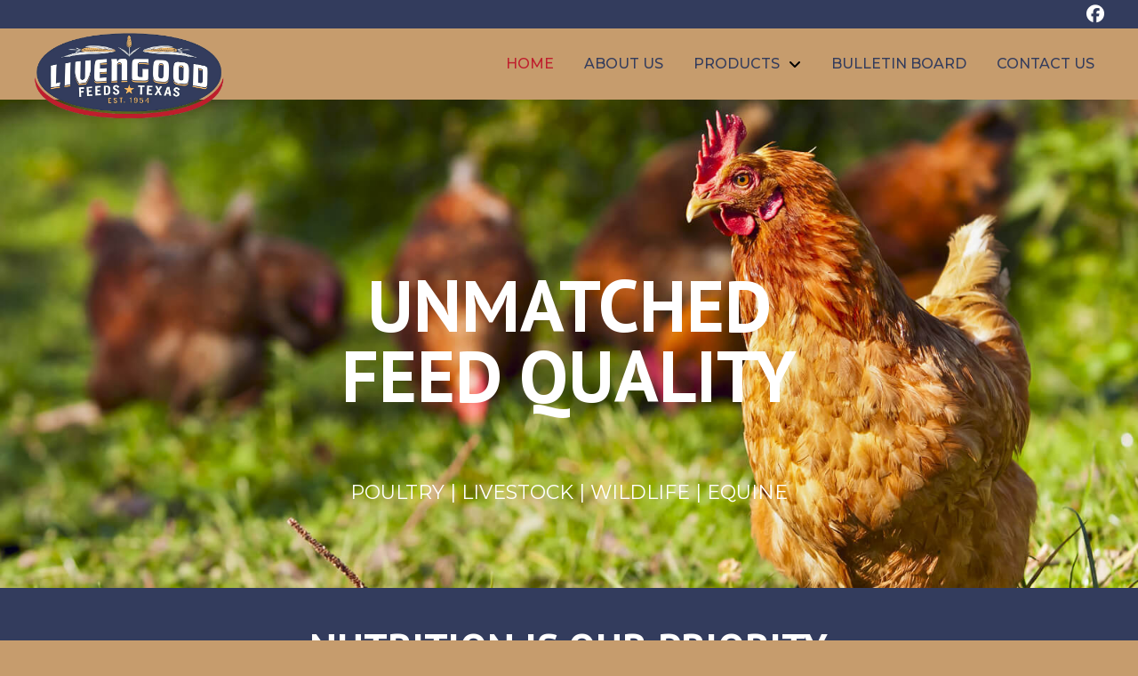

--- FILE ---
content_type: text/html; charset=UTF-8
request_url: https://livengoodfeeds.com/
body_size: 20009
content:
<!DOCTYPE html>
<html class="no-js" lang="en-US">
<head>
<meta charset="UTF-8">
<meta name="viewport" content="width=device-width, initial-scale=1.0">
<link rel="pingback" href="https://livengoodfeeds.com/xmlrpc.php">
<meta name='robots' content='index, follow, max-image-preview:large, max-snippet:-1, max-video-preview:-1' />
	<style>img:is([sizes="auto" i], [sizes^="auto," i]) { contain-intrinsic-size: 3000px 1500px }</style>
	
	<!-- This site is optimized with the Yoast SEO plugin v26.5 - https://yoast.com/wordpress/plugins/seo/ -->
	<title>Home - Livengood Feeds - Nutrition is Our Priority - Texas</title>
	<meta name="description" content="Livengood Feeds is an animal feed manufacturing company that uses the best ingredients to make high-quality feed at a great value." />
	<link rel="canonical" href="https://livengoodfeeds.com/" />
	<meta property="og:locale" content="en_US" />
	<meta property="og:type" content="website" />
	<meta property="og:title" content="Home - Livengood Feeds - Nutrition is Our Priority - Texas" />
	<meta property="og:description" content="Livengood Feeds is an animal feed manufacturing company that uses the best ingredients to make high-quality feed at a great value." />
	<meta property="og:url" content="https://livengoodfeeds.com/" />
	<meta property="og:site_name" content="Livengood Feeds" />
	<meta property="article:modified_time" content="2025-11-18T14:28:43+00:00" />
	<meta property="og:image" content="https://livengoodfeeds.com/wp-content/uploads/2018/11/logo_cutout.png" />
	<meta property="og:image:width" content="800" />
	<meta property="og:image:height" content="405" />
	<meta property="og:image:type" content="image/png" />
	<meta name="twitter:card" content="summary_large_image" />
	<script type="application/ld+json" class="yoast-schema-graph">{"@context":"https://schema.org","@graph":[{"@type":"WebPage","@id":"https://livengoodfeeds.com/","url":"https://livengoodfeeds.com/","name":"Home - Livengood Feeds - Nutrition is Our Priority - Texas","isPartOf":{"@id":"https://livengoodfeeds.com/#website"},"primaryImageOfPage":{"@id":"https://livengoodfeeds.com/#primaryimage"},"image":{"@id":"https://livengoodfeeds.com/#primaryimage"},"thumbnailUrl":"https://livengoodfeeds.com/wp-content/uploads/2022/12/Home.jpg","datePublished":"2017-10-19T12:54:28+00:00","dateModified":"2025-11-18T14:28:43+00:00","description":"Livengood Feeds is an animal feed manufacturing company that uses the best ingredients to make high-quality feed at a great value.","breadcrumb":{"@id":"https://livengoodfeeds.com/#breadcrumb"},"inLanguage":"en-US","potentialAction":[{"@type":"ReadAction","target":["https://livengoodfeeds.com/"]}]},{"@type":"ImageObject","inLanguage":"en-US","@id":"https://livengoodfeeds.com/#primaryimage","url":"https://livengoodfeeds.com/wp-content/uploads/2022/12/Home.jpg","contentUrl":"https://livengoodfeeds.com/wp-content/uploads/2022/12/Home.jpg","width":400,"height":302},{"@type":"BreadcrumbList","@id":"https://livengoodfeeds.com/#breadcrumb","itemListElement":[{"@type":"ListItem","position":1,"name":"Home"}]},{"@type":"WebSite","@id":"https://livengoodfeeds.com/#website","url":"https://livengoodfeeds.com/","name":"Livengood Feeds","description":"","potentialAction":[{"@type":"SearchAction","target":{"@type":"EntryPoint","urlTemplate":"https://livengoodfeeds.com/?s={search_term_string}"},"query-input":{"@type":"PropertyValueSpecification","valueRequired":true,"valueName":"search_term_string"}}],"inLanguage":"en-US"}]}</script>
	<!-- / Yoast SEO plugin. -->


<link rel='dns-prefetch' href='//www.google.com' />
<link rel="alternate" type="application/rss+xml" title="Livengood Feeds &raquo; Feed" href="https://livengoodfeeds.com/feed/" />
<link rel="alternate" type="application/rss+xml" title="Livengood Feeds &raquo; Comments Feed" href="https://livengoodfeeds.com/comments/feed/" />
<script type="text/javascript">
/* <![CDATA[ */
window._wpemojiSettings = {"baseUrl":"https:\/\/s.w.org\/images\/core\/emoji\/16.0.1\/72x72\/","ext":".png","svgUrl":"https:\/\/s.w.org\/images\/core\/emoji\/16.0.1\/svg\/","svgExt":".svg","source":{"concatemoji":"https:\/\/livengoodfeeds.com\/wp-includes\/js\/wp-emoji-release.min.js?ver=6.8.3"}};
/*! This file is auto-generated */
!function(s,n){var o,i,e;function c(e){try{var t={supportTests:e,timestamp:(new Date).valueOf()};sessionStorage.setItem(o,JSON.stringify(t))}catch(e){}}function p(e,t,n){e.clearRect(0,0,e.canvas.width,e.canvas.height),e.fillText(t,0,0);var t=new Uint32Array(e.getImageData(0,0,e.canvas.width,e.canvas.height).data),a=(e.clearRect(0,0,e.canvas.width,e.canvas.height),e.fillText(n,0,0),new Uint32Array(e.getImageData(0,0,e.canvas.width,e.canvas.height).data));return t.every(function(e,t){return e===a[t]})}function u(e,t){e.clearRect(0,0,e.canvas.width,e.canvas.height),e.fillText(t,0,0);for(var n=e.getImageData(16,16,1,1),a=0;a<n.data.length;a++)if(0!==n.data[a])return!1;return!0}function f(e,t,n,a){switch(t){case"flag":return n(e,"\ud83c\udff3\ufe0f\u200d\u26a7\ufe0f","\ud83c\udff3\ufe0f\u200b\u26a7\ufe0f")?!1:!n(e,"\ud83c\udde8\ud83c\uddf6","\ud83c\udde8\u200b\ud83c\uddf6")&&!n(e,"\ud83c\udff4\udb40\udc67\udb40\udc62\udb40\udc65\udb40\udc6e\udb40\udc67\udb40\udc7f","\ud83c\udff4\u200b\udb40\udc67\u200b\udb40\udc62\u200b\udb40\udc65\u200b\udb40\udc6e\u200b\udb40\udc67\u200b\udb40\udc7f");case"emoji":return!a(e,"\ud83e\udedf")}return!1}function g(e,t,n,a){var r="undefined"!=typeof WorkerGlobalScope&&self instanceof WorkerGlobalScope?new OffscreenCanvas(300,150):s.createElement("canvas"),o=r.getContext("2d",{willReadFrequently:!0}),i=(o.textBaseline="top",o.font="600 32px Arial",{});return e.forEach(function(e){i[e]=t(o,e,n,a)}),i}function t(e){var t=s.createElement("script");t.src=e,t.defer=!0,s.head.appendChild(t)}"undefined"!=typeof Promise&&(o="wpEmojiSettingsSupports",i=["flag","emoji"],n.supports={everything:!0,everythingExceptFlag:!0},e=new Promise(function(e){s.addEventListener("DOMContentLoaded",e,{once:!0})}),new Promise(function(t){var n=function(){try{var e=JSON.parse(sessionStorage.getItem(o));if("object"==typeof e&&"number"==typeof e.timestamp&&(new Date).valueOf()<e.timestamp+604800&&"object"==typeof e.supportTests)return e.supportTests}catch(e){}return null}();if(!n){if("undefined"!=typeof Worker&&"undefined"!=typeof OffscreenCanvas&&"undefined"!=typeof URL&&URL.createObjectURL&&"undefined"!=typeof Blob)try{var e="postMessage("+g.toString()+"("+[JSON.stringify(i),f.toString(),p.toString(),u.toString()].join(",")+"));",a=new Blob([e],{type:"text/javascript"}),r=new Worker(URL.createObjectURL(a),{name:"wpTestEmojiSupports"});return void(r.onmessage=function(e){c(n=e.data),r.terminate(),t(n)})}catch(e){}c(n=g(i,f,p,u))}t(n)}).then(function(e){for(var t in e)n.supports[t]=e[t],n.supports.everything=n.supports.everything&&n.supports[t],"flag"!==t&&(n.supports.everythingExceptFlag=n.supports.everythingExceptFlag&&n.supports[t]);n.supports.everythingExceptFlag=n.supports.everythingExceptFlag&&!n.supports.flag,n.DOMReady=!1,n.readyCallback=function(){n.DOMReady=!0}}).then(function(){return e}).then(function(){var e;n.supports.everything||(n.readyCallback(),(e=n.source||{}).concatemoji?t(e.concatemoji):e.wpemoji&&e.twemoji&&(t(e.twemoji),t(e.wpemoji)))}))}((window,document),window._wpemojiSettings);
/* ]]> */
</script>
<style id='wp-emoji-styles-inline-css' type='text/css'>

	img.wp-smiley, img.emoji {
		display: inline !important;
		border: none !important;
		box-shadow: none !important;
		height: 1em !important;
		width: 1em !important;
		margin: 0 0.07em !important;
		vertical-align: -0.1em !important;
		background: none !important;
		padding: 0 !important;
	}
</style>
<link rel='stylesheet' id='wp-block-library-css' href='https://livengoodfeeds.com/wp-includes/css/dist/block-library/style.min.css?ver=6.8.3' type='text/css' media='all' />
<style id='wp-block-library-theme-inline-css' type='text/css'>
.wp-block-audio :where(figcaption){color:#555;font-size:13px;text-align:center}.is-dark-theme .wp-block-audio :where(figcaption){color:#ffffffa6}.wp-block-audio{margin:0 0 1em}.wp-block-code{border:1px solid #ccc;border-radius:4px;font-family:Menlo,Consolas,monaco,monospace;padding:.8em 1em}.wp-block-embed :where(figcaption){color:#555;font-size:13px;text-align:center}.is-dark-theme .wp-block-embed :where(figcaption){color:#ffffffa6}.wp-block-embed{margin:0 0 1em}.blocks-gallery-caption{color:#555;font-size:13px;text-align:center}.is-dark-theme .blocks-gallery-caption{color:#ffffffa6}:root :where(.wp-block-image figcaption){color:#555;font-size:13px;text-align:center}.is-dark-theme :root :where(.wp-block-image figcaption){color:#ffffffa6}.wp-block-image{margin:0 0 1em}.wp-block-pullquote{border-bottom:4px solid;border-top:4px solid;color:currentColor;margin-bottom:1.75em}.wp-block-pullquote cite,.wp-block-pullquote footer,.wp-block-pullquote__citation{color:currentColor;font-size:.8125em;font-style:normal;text-transform:uppercase}.wp-block-quote{border-left:.25em solid;margin:0 0 1.75em;padding-left:1em}.wp-block-quote cite,.wp-block-quote footer{color:currentColor;font-size:.8125em;font-style:normal;position:relative}.wp-block-quote:where(.has-text-align-right){border-left:none;border-right:.25em solid;padding-left:0;padding-right:1em}.wp-block-quote:where(.has-text-align-center){border:none;padding-left:0}.wp-block-quote.is-large,.wp-block-quote.is-style-large,.wp-block-quote:where(.is-style-plain){border:none}.wp-block-search .wp-block-search__label{font-weight:700}.wp-block-search__button{border:1px solid #ccc;padding:.375em .625em}:where(.wp-block-group.has-background){padding:1.25em 2.375em}.wp-block-separator.has-css-opacity{opacity:.4}.wp-block-separator{border:none;border-bottom:2px solid;margin-left:auto;margin-right:auto}.wp-block-separator.has-alpha-channel-opacity{opacity:1}.wp-block-separator:not(.is-style-wide):not(.is-style-dots){width:100px}.wp-block-separator.has-background:not(.is-style-dots){border-bottom:none;height:1px}.wp-block-separator.has-background:not(.is-style-wide):not(.is-style-dots){height:2px}.wp-block-table{margin:0 0 1em}.wp-block-table td,.wp-block-table th{word-break:normal}.wp-block-table :where(figcaption){color:#555;font-size:13px;text-align:center}.is-dark-theme .wp-block-table :where(figcaption){color:#ffffffa6}.wp-block-video :where(figcaption){color:#555;font-size:13px;text-align:center}.is-dark-theme .wp-block-video :where(figcaption){color:#ffffffa6}.wp-block-video{margin:0 0 1em}:root :where(.wp-block-template-part.has-background){margin-bottom:0;margin-top:0;padding:1.25em 2.375em}
</style>
<style id='classic-theme-styles-inline-css' type='text/css'>
/*! This file is auto-generated */
.wp-block-button__link{color:#fff;background-color:#32373c;border-radius:9999px;box-shadow:none;text-decoration:none;padding:calc(.667em + 2px) calc(1.333em + 2px);font-size:1.125em}.wp-block-file__button{background:#32373c;color:#fff;text-decoration:none}
</style>
<style id='global-styles-inline-css' type='text/css'>
:root{--wp--preset--aspect-ratio--square: 1;--wp--preset--aspect-ratio--4-3: 4/3;--wp--preset--aspect-ratio--3-4: 3/4;--wp--preset--aspect-ratio--3-2: 3/2;--wp--preset--aspect-ratio--2-3: 2/3;--wp--preset--aspect-ratio--16-9: 16/9;--wp--preset--aspect-ratio--9-16: 9/16;--wp--preset--color--black: #000000;--wp--preset--color--cyan-bluish-gray: #abb8c3;--wp--preset--color--white: #ffffff;--wp--preset--color--pale-pink: #f78da7;--wp--preset--color--vivid-red: #cf2e2e;--wp--preset--color--luminous-vivid-orange: #ff6900;--wp--preset--color--luminous-vivid-amber: #fcb900;--wp--preset--color--light-green-cyan: #7bdcb5;--wp--preset--color--vivid-green-cyan: #00d084;--wp--preset--color--pale-cyan-blue: #8ed1fc;--wp--preset--color--vivid-cyan-blue: #0693e3;--wp--preset--color--vivid-purple: #9b51e0;--wp--preset--gradient--vivid-cyan-blue-to-vivid-purple: linear-gradient(135deg,rgba(6,147,227,1) 0%,rgb(155,81,224) 100%);--wp--preset--gradient--light-green-cyan-to-vivid-green-cyan: linear-gradient(135deg,rgb(122,220,180) 0%,rgb(0,208,130) 100%);--wp--preset--gradient--luminous-vivid-amber-to-luminous-vivid-orange: linear-gradient(135deg,rgba(252,185,0,1) 0%,rgba(255,105,0,1) 100%);--wp--preset--gradient--luminous-vivid-orange-to-vivid-red: linear-gradient(135deg,rgba(255,105,0,1) 0%,rgb(207,46,46) 100%);--wp--preset--gradient--very-light-gray-to-cyan-bluish-gray: linear-gradient(135deg,rgb(238,238,238) 0%,rgb(169,184,195) 100%);--wp--preset--gradient--cool-to-warm-spectrum: linear-gradient(135deg,rgb(74,234,220) 0%,rgb(151,120,209) 20%,rgb(207,42,186) 40%,rgb(238,44,130) 60%,rgb(251,105,98) 80%,rgb(254,248,76) 100%);--wp--preset--gradient--blush-light-purple: linear-gradient(135deg,rgb(255,206,236) 0%,rgb(152,150,240) 100%);--wp--preset--gradient--blush-bordeaux: linear-gradient(135deg,rgb(254,205,165) 0%,rgb(254,45,45) 50%,rgb(107,0,62) 100%);--wp--preset--gradient--luminous-dusk: linear-gradient(135deg,rgb(255,203,112) 0%,rgb(199,81,192) 50%,rgb(65,88,208) 100%);--wp--preset--gradient--pale-ocean: linear-gradient(135deg,rgb(255,245,203) 0%,rgb(182,227,212) 50%,rgb(51,167,181) 100%);--wp--preset--gradient--electric-grass: linear-gradient(135deg,rgb(202,248,128) 0%,rgb(113,206,126) 100%);--wp--preset--gradient--midnight: linear-gradient(135deg,rgb(2,3,129) 0%,rgb(40,116,252) 100%);--wp--preset--font-size--small: 13px;--wp--preset--font-size--medium: 20px;--wp--preset--font-size--large: 36px;--wp--preset--font-size--x-large: 42px;--wp--preset--spacing--20: 0.44rem;--wp--preset--spacing--30: 0.67rem;--wp--preset--spacing--40: 1rem;--wp--preset--spacing--50: 1.5rem;--wp--preset--spacing--60: 2.25rem;--wp--preset--spacing--70: 3.38rem;--wp--preset--spacing--80: 5.06rem;--wp--preset--shadow--natural: 6px 6px 9px rgba(0, 0, 0, 0.2);--wp--preset--shadow--deep: 12px 12px 50px rgba(0, 0, 0, 0.4);--wp--preset--shadow--sharp: 6px 6px 0px rgba(0, 0, 0, 0.2);--wp--preset--shadow--outlined: 6px 6px 0px -3px rgba(255, 255, 255, 1), 6px 6px rgba(0, 0, 0, 1);--wp--preset--shadow--crisp: 6px 6px 0px rgba(0, 0, 0, 1);}:where(.is-layout-flex){gap: 0.5em;}:where(.is-layout-grid){gap: 0.5em;}body .is-layout-flex{display: flex;}.is-layout-flex{flex-wrap: wrap;align-items: center;}.is-layout-flex > :is(*, div){margin: 0;}body .is-layout-grid{display: grid;}.is-layout-grid > :is(*, div){margin: 0;}:where(.wp-block-columns.is-layout-flex){gap: 2em;}:where(.wp-block-columns.is-layout-grid){gap: 2em;}:where(.wp-block-post-template.is-layout-flex){gap: 1.25em;}:where(.wp-block-post-template.is-layout-grid){gap: 1.25em;}.has-black-color{color: var(--wp--preset--color--black) !important;}.has-cyan-bluish-gray-color{color: var(--wp--preset--color--cyan-bluish-gray) !important;}.has-white-color{color: var(--wp--preset--color--white) !important;}.has-pale-pink-color{color: var(--wp--preset--color--pale-pink) !important;}.has-vivid-red-color{color: var(--wp--preset--color--vivid-red) !important;}.has-luminous-vivid-orange-color{color: var(--wp--preset--color--luminous-vivid-orange) !important;}.has-luminous-vivid-amber-color{color: var(--wp--preset--color--luminous-vivid-amber) !important;}.has-light-green-cyan-color{color: var(--wp--preset--color--light-green-cyan) !important;}.has-vivid-green-cyan-color{color: var(--wp--preset--color--vivid-green-cyan) !important;}.has-pale-cyan-blue-color{color: var(--wp--preset--color--pale-cyan-blue) !important;}.has-vivid-cyan-blue-color{color: var(--wp--preset--color--vivid-cyan-blue) !important;}.has-vivid-purple-color{color: var(--wp--preset--color--vivid-purple) !important;}.has-black-background-color{background-color: var(--wp--preset--color--black) !important;}.has-cyan-bluish-gray-background-color{background-color: var(--wp--preset--color--cyan-bluish-gray) !important;}.has-white-background-color{background-color: var(--wp--preset--color--white) !important;}.has-pale-pink-background-color{background-color: var(--wp--preset--color--pale-pink) !important;}.has-vivid-red-background-color{background-color: var(--wp--preset--color--vivid-red) !important;}.has-luminous-vivid-orange-background-color{background-color: var(--wp--preset--color--luminous-vivid-orange) !important;}.has-luminous-vivid-amber-background-color{background-color: var(--wp--preset--color--luminous-vivid-amber) !important;}.has-light-green-cyan-background-color{background-color: var(--wp--preset--color--light-green-cyan) !important;}.has-vivid-green-cyan-background-color{background-color: var(--wp--preset--color--vivid-green-cyan) !important;}.has-pale-cyan-blue-background-color{background-color: var(--wp--preset--color--pale-cyan-blue) !important;}.has-vivid-cyan-blue-background-color{background-color: var(--wp--preset--color--vivid-cyan-blue) !important;}.has-vivid-purple-background-color{background-color: var(--wp--preset--color--vivid-purple) !important;}.has-black-border-color{border-color: var(--wp--preset--color--black) !important;}.has-cyan-bluish-gray-border-color{border-color: var(--wp--preset--color--cyan-bluish-gray) !important;}.has-white-border-color{border-color: var(--wp--preset--color--white) !important;}.has-pale-pink-border-color{border-color: var(--wp--preset--color--pale-pink) !important;}.has-vivid-red-border-color{border-color: var(--wp--preset--color--vivid-red) !important;}.has-luminous-vivid-orange-border-color{border-color: var(--wp--preset--color--luminous-vivid-orange) !important;}.has-luminous-vivid-amber-border-color{border-color: var(--wp--preset--color--luminous-vivid-amber) !important;}.has-light-green-cyan-border-color{border-color: var(--wp--preset--color--light-green-cyan) !important;}.has-vivid-green-cyan-border-color{border-color: var(--wp--preset--color--vivid-green-cyan) !important;}.has-pale-cyan-blue-border-color{border-color: var(--wp--preset--color--pale-cyan-blue) !important;}.has-vivid-cyan-blue-border-color{border-color: var(--wp--preset--color--vivid-cyan-blue) !important;}.has-vivid-purple-border-color{border-color: var(--wp--preset--color--vivid-purple) !important;}.has-vivid-cyan-blue-to-vivid-purple-gradient-background{background: var(--wp--preset--gradient--vivid-cyan-blue-to-vivid-purple) !important;}.has-light-green-cyan-to-vivid-green-cyan-gradient-background{background: var(--wp--preset--gradient--light-green-cyan-to-vivid-green-cyan) !important;}.has-luminous-vivid-amber-to-luminous-vivid-orange-gradient-background{background: var(--wp--preset--gradient--luminous-vivid-amber-to-luminous-vivid-orange) !important;}.has-luminous-vivid-orange-to-vivid-red-gradient-background{background: var(--wp--preset--gradient--luminous-vivid-orange-to-vivid-red) !important;}.has-very-light-gray-to-cyan-bluish-gray-gradient-background{background: var(--wp--preset--gradient--very-light-gray-to-cyan-bluish-gray) !important;}.has-cool-to-warm-spectrum-gradient-background{background: var(--wp--preset--gradient--cool-to-warm-spectrum) !important;}.has-blush-light-purple-gradient-background{background: var(--wp--preset--gradient--blush-light-purple) !important;}.has-blush-bordeaux-gradient-background{background: var(--wp--preset--gradient--blush-bordeaux) !important;}.has-luminous-dusk-gradient-background{background: var(--wp--preset--gradient--luminous-dusk) !important;}.has-pale-ocean-gradient-background{background: var(--wp--preset--gradient--pale-ocean) !important;}.has-electric-grass-gradient-background{background: var(--wp--preset--gradient--electric-grass) !important;}.has-midnight-gradient-background{background: var(--wp--preset--gradient--midnight) !important;}.has-small-font-size{font-size: var(--wp--preset--font-size--small) !important;}.has-medium-font-size{font-size: var(--wp--preset--font-size--medium) !important;}.has-large-font-size{font-size: var(--wp--preset--font-size--large) !important;}.has-x-large-font-size{font-size: var(--wp--preset--font-size--x-large) !important;}
:where(.wp-block-post-template.is-layout-flex){gap: 1.25em;}:where(.wp-block-post-template.is-layout-grid){gap: 1.25em;}
:where(.wp-block-columns.is-layout-flex){gap: 2em;}:where(.wp-block-columns.is-layout-grid){gap: 2em;}
:root :where(.wp-block-pullquote){font-size: 1.5em;line-height: 1.6;}
</style>
<link rel='stylesheet' id='x-stack-css' href='https://livengoodfeeds.com/wp-content/themes/pro/framework/dist/css/site/stacks/integrity-light.css?ver=6.7.7' type='text/css' media='all' />
<link rel='stylesheet' id='x-child-css' href='https://livengoodfeeds.com/wp-content/themes/pro-child/style.css?ver=6.7.7' type='text/css' media='all' />
<style id='cs-inline-css' type='text/css'>
@media (min-width:1200px){.x-hide-xl{display:none !important;}}@media (min-width:979px) and (max-width:1199px){.x-hide-lg{display:none !important;}}@media (min-width:767px) and (max-width:978px){.x-hide-md{display:none !important;}}@media (min-width:480px) and (max-width:766px){.x-hide-sm{display:none !important;}}@media (max-width:479px){.x-hide-xs{display:none !important;}} a,h1 a:hover,h2 a:hover,h3 a:hover,h4 a:hover,h5 a:hover,h6 a:hover,.x-breadcrumb-wrap a:hover,.widget ul li a:hover,.widget ol li a:hover,.widget.widget_text ul li a,.widget.widget_text ol li a,.widget_nav_menu .current-menu-item > a,.x-accordion-heading .x-accordion-toggle:hover,.x-comment-author a:hover,.x-comment-time:hover,.x-recent-posts a:hover .h-recent-posts{color:rgb(191,30,45);}a:hover,.widget.widget_text ul li a:hover,.widget.widget_text ol li a:hover,.x-twitter-widget ul li a:hover{color:rgba(191,30,45,0.78);}.rev_slider_wrapper,a.x-img-thumbnail:hover,.x-slider-container.below,.page-template-template-blank-3-php .x-slider-container.above,.page-template-template-blank-6-php .x-slider-container.above{border-color:rgb(191,30,45);}.entry-thumb:before,.x-pagination span.current,.woocommerce-pagination span[aria-current],.flex-direction-nav a,.flex-control-nav a:hover,.flex-control-nav a.flex-active,.mejs-time-current,.x-dropcap,.x-skill-bar .bar,.x-pricing-column.featured h2,.h-comments-title small,.x-entry-share .x-share:hover,.x-highlight,.x-recent-posts .x-recent-posts-img:after{background-color:rgb(191,30,45);}.x-nav-tabs > .active > a,.x-nav-tabs > .active > a:hover{box-shadow:inset 0 3px 0 0 rgb(191,30,45);}.x-main{width:calc(72% - 2.463055%);}.x-sidebar{width:calc(100% - 2.463055% - 72%);}.x-comment-author,.x-comment-time,.comment-form-author label,.comment-form-email label,.comment-form-url label,.comment-form-rating label,.comment-form-comment label,.widget_calendar #wp-calendar caption,.widget.widget_rss li .rsswidget{font-family:"PT Sans",sans-serif;font-weight:400;text-transform:uppercase;}.p-landmark-sub,.p-meta,input,button,select,textarea{font-family:"Montserrat",sans-serif;}.widget ul li a,.widget ol li a,.x-comment-time{color:rgb(0,0,0);}.widget_text ol li a,.widget_text ul li a{color:rgb(191,30,45);}.widget_text ol li a:hover,.widget_text ul li a:hover{color:rgba(191,30,45,0.78);}.comment-form-author label,.comment-form-email label,.comment-form-url label,.comment-form-rating label,.comment-form-comment label,.widget_calendar #wp-calendar th,.p-landmark-sub strong,.widget_tag_cloud .tagcloud a:hover,.widget_tag_cloud .tagcloud a:active,.entry-footer a:hover,.entry-footer a:active,.x-breadcrumbs .current,.x-comment-author,.x-comment-author a{color:#272727;}.widget_calendar #wp-calendar th{border-color:#272727;}.h-feature-headline span i{background-color:#272727;}@media (max-width:978.98px){}html{font-size:14px;}@media (min-width:479px){html{font-size:14px;}}@media (min-width:766px){html{font-size:14px;}}@media (min-width:978px){html{font-size:14px;}}@media (min-width:1199px){html{font-size:14px;}}body{font-style:normal;font-weight:400;color:rgb(0,0,0);background-color:rgb(198,156,109);}.w-b{font-weight:400 !important;}h1,h2,h3,h4,h5,h6,.h1,.h2,.h3,.h4,.h5,.h6,.x-text-headline{font-family:"PT Sans",sans-serif;font-style:normal;font-weight:400;text-transform:uppercase;}h1,.h1{letter-spacing:-0.035em;}h2,.h2{letter-spacing:-0.035em;}h3,.h3{letter-spacing:-0.035em;}h4,.h4{letter-spacing:-0.035em;}h5,.h5{letter-spacing:-0.035em;}h6,.h6{letter-spacing:-0.035em;}.w-h{font-weight:400 !important;}.x-container.width{width:88%;}.x-container.max{max-width:1200px;}.x-bar-content.x-container.width{flex-basis:88%;}.x-main.full{float:none;clear:both;display:block;width:auto;}@media (max-width:978.98px){.x-main.full,.x-main.left,.x-main.right,.x-sidebar.left,.x-sidebar.right{float:none;display:block;width:auto !important;}}.entry-header,.entry-content{font-size:1.1rem;}body,input,button,select,textarea{font-family:"Montserrat",sans-serif;}h1,h2,h3,h4,h5,h6,.h1,.h2,.h3,.h4,.h5,.h6,h1 a,h2 a,h3 a,h4 a,h5 a,h6 a,.h1 a,.h2 a,.h3 a,.h4 a,.h5 a,.h6 a,blockquote{color:#272727;}.cfc-h-tx{color:#272727 !important;}.cfc-h-bd{border-color:#272727 !important;}.cfc-h-bg{background-color:#272727 !important;}.cfc-b-tx{color:rgb(0,0,0) !important;}.cfc-b-bd{border-color:rgb(0,0,0) !important;}.cfc-b-bg{background-color:rgb(0,0,0) !important;}.x-btn,.button,[type="submit"]{color:#ffffff;border-color:rgb(198,156,109);background-color:rgb(198,156,109);text-shadow:0 0.075em 0.075em rgba(0,0,0,0.5);border-radius:100em;}.x-btn:hover,.button:hover,[type="submit"]:hover{color:#ffffff;border-color:rgb(191,30,45);background-color:rgb(191,30,45);text-shadow:0 0.075em 0.075em rgba(0,0,0,0.5);}.x-btn.x-btn-real,.x-btn.x-btn-real:hover{margin-bottom:0.25em;text-shadow:0 0.075em 0.075em rgba(0,0,0,0.65);}.x-btn.x-btn-real{box-shadow:0 0.25em 0 0 #a71000,0 4px 9px rgba(0,0,0,0.75);}.x-btn.x-btn-real:hover{box-shadow:0 0.25em 0 0 #a71000,0 4px 9px rgba(0,0,0,0.75);}.x-btn.x-btn-flat,.x-btn.x-btn-flat:hover{margin-bottom:0;text-shadow:0 0.075em 0.075em rgba(0,0,0,0.65);box-shadow:none;}.x-btn.x-btn-transparent,.x-btn.x-btn-transparent:hover{margin-bottom:0;border-width:3px;text-shadow:none;text-transform:uppercase;background-color:transparent;box-shadow:none;}body .gform_wrapper .gfield_required{color:rgb(191,30,45);}body .gform_wrapper h2.gsection_title,body .gform_wrapper h3.gform_title,body .gform_wrapper .top_label .gfield_label,body .gform_wrapper .left_label .gfield_label,body .gform_wrapper .right_label .gfield_label{font-weight:400;}body .gform_wrapper h2.gsection_title{letter-spacing:-0.035em!important;}body .gform_wrapper h3.gform_title{letter-spacing:-0.035em!important;}body .gform_wrapper .top_label .gfield_label,body .gform_wrapper .left_label .gfield_label,body .gform_wrapper .right_label .gfield_label{color:#272727;}body .gform_wrapper .validation_message{font-weight:400;}.bg .mejs-container,.x-video .mejs-container{position:unset !important;} @font-face{font-family:'FontAwesomePro';font-style:normal;font-weight:900;font-display:block;src:url('https://livengoodfeeds.com/wp-content/themes/pro/cornerstone/assets/fonts/fa-solid-900.woff2?ver=6.7.2') format('woff2'),url('https://livengoodfeeds.com/wp-content/themes/pro/cornerstone/assets/fonts/fa-solid-900.ttf?ver=6.7.2') format('truetype');}[data-x-fa-pro-icon]{font-family:"FontAwesomePro" !important;}[data-x-fa-pro-icon]:before{content:attr(data-x-fa-pro-icon);}[data-x-icon],[data-x-icon-o],[data-x-icon-l],[data-x-icon-s],[data-x-icon-b],[data-x-icon-sr],[data-x-icon-ss],[data-x-icon-sl],[data-x-fa-pro-icon],[class*="cs-fa-"]{display:inline-flex;font-style:normal;font-weight:400;text-decoration:inherit;text-rendering:auto;-webkit-font-smoothing:antialiased;-moz-osx-font-smoothing:grayscale;}[data-x-icon].left,[data-x-icon-o].left,[data-x-icon-l].left,[data-x-icon-s].left,[data-x-icon-b].left,[data-x-icon-sr].left,[data-x-icon-ss].left,[data-x-icon-sl].left,[data-x-fa-pro-icon].left,[class*="cs-fa-"].left{margin-right:0.5em;}[data-x-icon].right,[data-x-icon-o].right,[data-x-icon-l].right,[data-x-icon-s].right,[data-x-icon-b].right,[data-x-icon-sr].right,[data-x-icon-ss].right,[data-x-icon-sl].right,[data-x-fa-pro-icon].right,[class*="cs-fa-"].right{margin-left:0.5em;}[data-x-icon]:before,[data-x-icon-o]:before,[data-x-icon-l]:before,[data-x-icon-s]:before,[data-x-icon-b]:before,[data-x-icon-sr]:before,[data-x-icon-ss]:before,[data-x-icon-sl]:before,[data-x-fa-pro-icon]:before,[class*="cs-fa-"]:before{line-height:1;}@font-face{font-family:'FontAwesome';font-style:normal;font-weight:900;font-display:block;src:url('https://livengoodfeeds.com/wp-content/themes/pro/cornerstone/assets/fonts/fa-solid-900.woff2?ver=6.7.2') format('woff2'),url('https://livengoodfeeds.com/wp-content/themes/pro/cornerstone/assets/fonts/fa-solid-900.ttf?ver=6.7.2') format('truetype');}[data-x-icon],[data-x-icon-s],[data-x-icon][class*="cs-fa-"]{font-family:"FontAwesome" !important;font-weight:900;}[data-x-icon]:before,[data-x-icon][class*="cs-fa-"]:before{content:attr(data-x-icon);}[data-x-icon-s]:before{content:attr(data-x-icon-s);}@font-face{font-family:'FontAwesomeRegular';font-style:normal;font-weight:400;font-display:block;src:url('https://livengoodfeeds.com/wp-content/themes/pro/cornerstone/assets/fonts/fa-regular-400.woff2?ver=6.7.2') format('woff2'),url('https://livengoodfeeds.com/wp-content/themes/pro/cornerstone/assets/fonts/fa-regular-400.ttf?ver=6.7.2') format('truetype');}@font-face{font-family:'FontAwesomePro';font-style:normal;font-weight:400;font-display:block;src:url('https://livengoodfeeds.com/wp-content/themes/pro/cornerstone/assets/fonts/fa-regular-400.woff2?ver=6.7.2') format('woff2'),url('https://livengoodfeeds.com/wp-content/themes/pro/cornerstone/assets/fonts/fa-regular-400.ttf?ver=6.7.2') format('truetype');}[data-x-icon-o]{font-family:"FontAwesomeRegular" !important;}[data-x-icon-o]:before{content:attr(data-x-icon-o);}@font-face{font-family:'FontAwesomeLight';font-style:normal;font-weight:300;font-display:block;src:url('https://livengoodfeeds.com/wp-content/themes/pro/cornerstone/assets/fonts/fa-light-300.woff2?ver=6.7.2') format('woff2'),url('https://livengoodfeeds.com/wp-content/themes/pro/cornerstone/assets/fonts/fa-light-300.ttf?ver=6.7.2') format('truetype');}@font-face{font-family:'FontAwesomePro';font-style:normal;font-weight:300;font-display:block;src:url('https://livengoodfeeds.com/wp-content/themes/pro/cornerstone/assets/fonts/fa-light-300.woff2?ver=6.7.2') format('woff2'),url('https://livengoodfeeds.com/wp-content/themes/pro/cornerstone/assets/fonts/fa-light-300.ttf?ver=6.7.2') format('truetype');}[data-x-icon-l]{font-family:"FontAwesomeLight" !important;font-weight:300;}[data-x-icon-l]:before{content:attr(data-x-icon-l);}@font-face{font-family:'FontAwesomeBrands';font-style:normal;font-weight:normal;font-display:block;src:url('https://livengoodfeeds.com/wp-content/themes/pro/cornerstone/assets/fonts/fa-brands-400.woff2?ver=6.7.2') format('woff2'),url('https://livengoodfeeds.com/wp-content/themes/pro/cornerstone/assets/fonts/fa-brands-400.ttf?ver=6.7.2') format('truetype');}[data-x-icon-b]{font-family:"FontAwesomeBrands" !important;}[data-x-icon-b]:before{content:attr(data-x-icon-b);}.widget.widget_rss li .rsswidget:before{content:"\f35d";padding-right:0.4em;font-family:"FontAwesome";} .m1i-0.x-bar{height:2em;background-color:rgb(51,60,93);box-shadow:0em 0.15em 2em rgba(0,0,0,0.15);}.m1i-0 .x-bar-content{justify-content:flex-end;height:2em;}.m1i-0.x-bar-space{height:2em;}.m1i-1.x-bar{border-top-width:0;border-right-width:0;border-bottom-width:0;border-left-width:0;font-size:16px;z-index:9999;}.m1i-1 .x-bar-content{display:flex;flex-direction:row;align-items:center;flex-grow:0;flex-shrink:1;flex-basis:100%;}.m1i-1.x-bar-outer-spacers:after,.m1i-1.x-bar-outer-spacers:before{flex-basis:2em;width:2em!important;height:2em;}.m1i-1.x-bar-space{font-size:16px;}.m1i-2.x-bar{height:5em;background-color:rgb(198,156,109);}.m1i-2 .x-bar-content{justify-content:space-between;height:5em;}.m1i-2.x-bar-space{height:5em;}.m1i-3.x-bar-container{display:flex;flex-direction:row;align-items:center;flex-grow:0;flex-shrink:1;flex-basis:auto;border-top-width:0;border-right-width:0;border-bottom-width:0;border-left-width:0;font-size:1em;z-index:1;}.m1i-4.x-bar-container{justify-content:flex-end;}.m1i-5.x-bar-container{justify-content:space-between;}.m1i-6.x-anchor {width:2em;height:2em;}.m1i-6.x-anchor .x-graphic-icon {color:rgb(255,255,255);}.m1i-6.x-anchor:hover .x-graphic-icon,.m1i-6.x-anchor[class*="active"] .x-graphic-icon,[data-x-effect-provider*="colors"]:hover .m1i-6.x-anchor .x-graphic-icon {color:rgb(191,30,45);}.m1i-7.x-anchor {border-top-width:0;border-right-width:0;border-bottom-width:0;border-left-width:0;font-size:1em;background-color:transparent;}.m1i-7.x-anchor .x-anchor-content {display:flex;flex-direction:row;justify-content:center;align-items:center;}.m1i-8.x-anchor {border-top-left-radius:100em;border-top-right-radius:100em;border-bottom-right-radius:100em;border-bottom-left-radius:100em;}.m1i-8.x-anchor .x-graphic {margin-top:5px;margin-right:5px;margin-bottom:5px;margin-left:5px;}.m1i-8.x-anchor .x-graphic-icon {font-size:1.25em;width:1em;border-top-width:0;border-right-width:0;border-bottom-width:0;border-left-width:0;height:1em;line-height:1em;background-color:transparent;}.m1i-9.x-anchor .x-anchor-content {padding-top:0.75em;padding-right:0.75em;padding-bottom:0.75em;padding-left:0.75em;}.m1i-9.x-anchor .x-anchor-text {margin-top:5px;margin-bottom:5px;margin-left:5px;}.m1i-9.x-anchor .x-anchor-text-primary {font-size:1em;font-style:normal;line-height:1;}.m1i-9.x-anchor .x-anchor-sub-indicator {margin-top:5px;margin-right:5px;margin-bottom:5px;margin-left:5px;font-size:1em;color:rgba(0,0,0,1);}.m1i-9.x-anchor:hover .x-anchor-sub-indicator,.m1i-9.x-anchor[class*="active"] .x-anchor-sub-indicator,[data-x-effect-provider*="colors"]:hover .m1i-9.x-anchor .x-anchor-sub-indicator {color:rgba(0,0,0,0.5);}.m1i-a.x-anchor .x-anchor-text {margin-right:5px;}.m1i-a.x-anchor .x-anchor-text-primary {font-family:"Montserrat",sans-serif;font-weight:500;}.m1i-b.x-anchor .x-anchor-text-primary {text-transform:uppercase;}.m1i-c.x-anchor .x-anchor-text-primary {color:rgb(51,60,93);}.m1i-c.x-anchor:hover .x-anchor-text-primary,.m1i-c.x-anchor[class*="active"] .x-anchor-text-primary,[data-x-effect-provider*="colors"]:hover .m1i-c.x-anchor .x-anchor-text-primary {color:rgb(191,30,45);}.m1i-d.x-anchor .x-anchor-text {margin-right:auto;}.m1i-d.x-anchor .x-anchor-text-primary {font-family:inherit;}.m1i-e.x-anchor .x-anchor-text-primary {font-weight:400;}.m1i-f.x-anchor {width:2.75em;height:2.75em;}.m1i-f.x-anchor .x-graphic-icon {color:rgba(0,0,0,1);}.m1i-f.x-anchor:hover .x-graphic-icon,.m1i-f.x-anchor[class*="active"] .x-graphic-icon,[data-x-effect-provider*="colors"]:hover .m1i-f.x-anchor .x-graphic-icon {color:rgba(0,0,0,0.5);}.m1i-f.x-anchor .x-toggle {color:rgba(0,0,0,1);}.m1i-f.x-anchor:hover .x-toggle,.m1i-f.x-anchor[class*="active"] .x-toggle,[data-x-effect-provider*="colors"]:hover .m1i-f.x-anchor .x-toggle {color:rgba(0,0,0,0.5);}.m1i-f.x-anchor .x-toggle-burger {width:12em;margin-top:3.25em;margin-right:0;margin-bottom:3.25em;margin-left:0;font-size:0.1em;}.m1i-f.x-anchor .x-toggle-burger-bun-t {transform:translate3d(0,calc(3.25em * -1),0);}.m1i-f.x-anchor .x-toggle-burger-bun-b {transform:translate3d(0,3.25em,0);}.m1i-g.x-anchor .x-anchor-text-primary {font-weight:500;}.m1i-h.x-anchor .x-anchor-text-primary {color:rgba(0,0,0,1);}.m1i-h.x-anchor:hover .x-anchor-text-primary,.m1i-h.x-anchor[class*="active"] .x-anchor-text-primary,[data-x-effect-provider*="colors"]:hover .m1i-h.x-anchor .x-anchor-text-primary {color:rgba(0,0,0,0.5);}.m1i-i.x-image{font-size:1em;max-width:225px;margin-top:25px;margin-right:0px;margin-bottom:0px;margin-left:0px;border-top-width:0;border-right-width:0;border-bottom-width:0;border-left-width:0;background-color:transparent;}.m1i-i.x-image img{aspect-ratio:auto;}.m1i-j{font-size:1em;}.m1i-k{display:flex;flex-direction:row;justify-content:space-around;align-items:stretch;align-self:stretch;flex-grow:0;flex-shrink:0;flex-basis:auto;}.m1i-k > li,.m1i-k > li > a{flex-grow:0;flex-shrink:1;flex-basis:auto;}.m1i-l [data-x-toggle-collapse]{transition-duration:300ms;transition-timing-function:cubic-bezier(0.400,0.000,0.200,1.000);}.m1i-m .x-dropdown {width:14em;font-size:16px;border-top-width:0;border-right-width:0;border-bottom-width:0;border-left-width:0;background-color:rgb(198,156,109);box-shadow:0em 0.15em 2em 0em rgba(0,0,0,0.15);transition-duration:500ms,500ms,0s;transition-timing-function:cubic-bezier(0.400,0.000,0.200,1.000);}.m1i-m .x-dropdown:not(.x-active) {transition-delay:0s,0s,500ms;}.m1i-n{font-size:16px;transition-duration:500ms;}.m1i-n .x-off-canvas-bg{background-color:rgba(0,0,0,0.75);transition-duration:500ms;transition-timing-function:cubic-bezier(0.400,0.000,0.200,1.000);}.m1i-n .x-off-canvas-close{width:calc(1em * 2);height:calc(1em * 2);font-size:1.5em;color:rgba(0,0,0,0.5);transition-duration:0.3s,500ms,500ms;transition-timing-function:ease-in-out,cubic-bezier(0.400,0.000,0.200,1.000),cubic-bezier(0.400,0.000,0.200,1.000);}.m1i-n .x-off-canvas-close:focus,.m1i-n .x-off-canvas-close:hover{color:rgba(0,0,0,1);}.m1i-n .x-off-canvas-content{max-width:24em;padding-top:calc(1.5em * 2);padding-right:calc(1.5em * 2);padding-bottom:calc(1.5em * 2);padding-left:calc(1.5em * 2);border-top-width:0;border-right-width:0;border-bottom-width:0;border-left-width:0;background-color:rgb(198,156,109);box-shadow:0em 0em 2em 0em rgba(0,0,0,0.25);transition-duration:500ms;transition-timing-function:cubic-bezier(0.400,0.000,0.200,1.000);}  .m2-0.x-section{margin-top:0px;margin-right:0px;margin-bottom:0px;margin-left:0px;border-top-width:0;border-right-width:0;border-bottom-width:0;border-left-width:0;padding-right:0px;padding-left:0px;z-index:1;}.m2-1.x-section{padding-top:45px;}.m2-2.x-section{padding-bottom:70px;}.m2-3.x-section{background-color:rgb(51,60,93);}.m2-4.x-section{padding-bottom:45px;}.m2-5 > .x-bg > .x-bg-layer-lower-image {background-image:url(https://livengoodfeeds.com/wp-content/uploads/2018/11/Wood.jpg);background-repeat:repeat-y;background-size:cover;}.m2-6 > .x-bg > .x-bg-layer-lower-image {background-position:center;background-attachment:inherit;}.m2-7.x-section{background-color:rgb(198,156,109);}.m2-7 > .x-bg > .x-bg-layer-lower-image {background-image:url(https://livengoodfeeds.com/wp-content/uploads/2018/11/story.jpg);background-repeat:no-repeat;background-size:bottom;}.m2-7 > .x-bg > .x-bg-layer-upper-color {background-color:rgba(198,156,109,0.9);}.m2-8.x-section{padding-top:0px;padding-bottom:0px;}.m2-9.x-container{margin-top:0em;}.m2-a.x-container{margin-right:auto;margin-bottom:0em;margin-left:auto;border-top-width:0;border-right-width:0;border-bottom-width:0;border-left-width:0;box-shadow:none;z-index:1;}.m2-b.x-container{margin-top:-5em;}.m2-c.x-container{margin-top:2em;}.m2-d.x-container{text-align:center;}.m2-e.x-column{border-top-width:0;border-right-width:0;border-bottom-width:0;border-left-width:0;box-shadow:none;z-index:1;}.m2-f.x-text{border-top-width:0;border-right-width:0;border-bottom-width:0;border-left-width:0;font-size:1em;}.m2-f.x-text .x-text-content-text-primary{font-family:"PT Sans",sans-serif;font-style:normal;font-weight:700;line-height:1;letter-spacing:0em;text-align:center;text-transform:uppercase;}.m2-g.x-text .x-text-content-text-primary{font-size:3em;}.m2-h.x-text .x-text-content-text-primary{color:rgb(255,255,255);}.m2-i.x-text .x-text-content-text-primary{font-size:2.5em;}.m2-j.x-text .x-text-content-text-primary{color:rgb(51,60,93);}.m2-k{width:100%;max-width:none;margin-top:5px;margin-right:0px;margin-bottom:20px;margin-left:0px;border-top-width:3px;border-right-width:0;border-bottom-width:0;border-left-width:0;border-top-style:solid;border-right-style:solid;border-bottom-style:solid;border-left-style:solid;font-size:1em;}.m2-l{border-top-color:rgb(198,156,109);border-right-color:rgb(198,156,109);border-bottom-color:rgb(198,156,109);border-left-color:rgb(198,156,109);}.m2-m{border-top-color:rgb(218,190,153);border-right-color:rgb(218,190,153);border-bottom-color:rgb(218,190,153);border-left-color:rgb(218,190,153);}.m2-o.x-text{border-top-width:0;border-right-width:0;border-bottom-width:0;border-left-width:0;font-family:inherit;font-size:1.4em;font-style:normal;font-weight:inherit;line-height:1.4;letter-spacing:0em;text-transform:none;}.m2-o.x-text > :first-child{margin-top:0;}.m2-o.x-text > :last-child{margin-bottom:0;}.m2-p.x-text{text-align:center;color:rgb(255,255,255);}.m2-q.x-text{max-width:100%;text-align:left;color:rgba(0,0,0,1);}.m2-r.x-text{margin-top:auto;margin-right:auto;margin-bottom:auto;margin-left:auto;}.m2-s.x-text{max-width:800px;}.m2-t.x-image{font-size:1em;border-top-width:3px;border-right-width:3px;border-bottom-width:3px;border-left-width:3px;border-top-style:solid;border-right-style:solid;border-bottom-style:solid;border-left-style:solid;border-top-color:rgb(198,156,109);border-right-color:rgb(198,156,109);border-bottom-color:rgb(198,156,109);border-left-color:rgb(198,156,109);background-color:transparent;}.m2-t.x-image img{aspect-ratio:auto;}.m2-u.x-anchor {min-width:100%;}.m2-w.x-anchor {border-top-width:0;border-right-width:0;border-bottom-width:0;border-left-width:0;font-size:1em;box-shadow:0em 0.15em 0.65em 0em rgba(0,0,0,0.25);}.m2-w.x-anchor .x-anchor-content {display:flex;flex-direction:row;justify-content:center;align-items:center;padding-top:0.575em;padding-right:0.85em;padding-bottom:0.575em;padding-left:0.85em;}.m2-w.x-anchor:hover,.m2-w.x-anchor[class*="active"],[data-x-effect-provider*="colors"]:hover .m2-w.x-anchor {background-color:rgb(191,30,45);}.m2-w.x-anchor .x-anchor-text {margin-top:5px;margin-right:5px;margin-bottom:5px;margin-left:5px;}.m2-w.x-anchor .x-anchor-text-primary {font-family:"PT Sans",sans-serif;font-size:1.3em;font-style:normal;font-weight:700;line-height:1;text-transform:uppercase;color:rgb(255,255,255);}.m2-x.x-anchor {background-color:rgb(198,156,109);}.m2-y.x-anchor {min-width:200px;border-top-left-radius:100em;border-top-right-radius:100em;border-bottom-right-radius:100em;border-bottom-left-radius:100em;}.m2-z.x-anchor {background-color:rgb(51,60,93);}.m2-10.x-anchor {margin-top:1em;margin-right:0em;margin-bottom:0em;margin-left:0em;}.m2-11{padding-top:50px;padding-right:0;padding-bottom:0;padding-left:0;font-size:1em;} a{font-weight:bold;}.rev_slider_wrapper,a.x-img-thumbnail:hover,.x-slider-container.below,.page-template-template-blank-3-php .x-slider-container.above,.page-template-template-blank-6-php .x-slider-container.above{border:none;}.x-colophon.bottom{background-color:rgb(198,156,109);border:none;color:black;}body .gform_wrapper .top_label .gfield_label,body .gform_wrapper .left_label .gfield_label,body .gform_wrapper .right_label .gfield_label{color:white;}@media (max-width:480px){.photo-bg .x-bg-layer-lower-image{display:none;}#mill-title .x-text-content-text-primary{float:left;}#mill-hours{float:left !important;}}
</style>
<script type="text/javascript" src="https://livengoodfeeds.com/wp-includes/js/jquery/jquery.min.js?ver=3.7.1" id="jquery-core-js"></script>
<script type="text/javascript" src="https://livengoodfeeds.com/wp-includes/js/jquery/jquery-migrate.min.js?ver=3.4.1" id="jquery-migrate-js"></script>
<script type="text/javascript" src="//livengoodfeeds.com/wp-content/plugins/revslider/sr6/assets/js/rbtools.min.js?ver=6.7.38" async id="tp-tools-js"></script>
<script type="text/javascript" src="//livengoodfeeds.com/wp-content/plugins/revslider/sr6/assets/js/rs6.min.js?ver=6.7.38" async id="revmin-js"></script>
<link rel="https://api.w.org/" href="https://livengoodfeeds.com/wp-json/" /><link rel="alternate" title="JSON" type="application/json" href="https://livengoodfeeds.com/wp-json/wp/v2/pages/2" /><link rel='shortlink' href='https://livengoodfeeds.com/' />
<link rel="alternate" title="oEmbed (JSON)" type="application/json+oembed" href="https://livengoodfeeds.com/wp-json/oembed/1.0/embed?url=https%3A%2F%2Flivengoodfeeds.com%2F" />
<link rel="alternate" title="oEmbed (XML)" type="text/xml+oembed" href="https://livengoodfeeds.com/wp-json/oembed/1.0/embed?url=https%3A%2F%2Flivengoodfeeds.com%2F&#038;format=xml" />
<meta name="generator" content="Powered by Slider Revolution 6.7.38 - responsive, Mobile-Friendly Slider Plugin for WordPress with comfortable drag and drop interface." />
<script>function setREVStartSize(e){
			//window.requestAnimationFrame(function() {
				window.RSIW = window.RSIW===undefined ? window.innerWidth : window.RSIW;
				window.RSIH = window.RSIH===undefined ? window.innerHeight : window.RSIH;
				try {
					var pw = document.getElementById(e.c).parentNode.offsetWidth,
						newh;
					pw = pw===0 || isNaN(pw) || (e.l=="fullwidth" || e.layout=="fullwidth") ? window.RSIW : pw;
					e.tabw = e.tabw===undefined ? 0 : parseInt(e.tabw);
					e.thumbw = e.thumbw===undefined ? 0 : parseInt(e.thumbw);
					e.tabh = e.tabh===undefined ? 0 : parseInt(e.tabh);
					e.thumbh = e.thumbh===undefined ? 0 : parseInt(e.thumbh);
					e.tabhide = e.tabhide===undefined ? 0 : parseInt(e.tabhide);
					e.thumbhide = e.thumbhide===undefined ? 0 : parseInt(e.thumbhide);
					e.mh = e.mh===undefined || e.mh=="" || e.mh==="auto" ? 0 : parseInt(e.mh,0);
					if(e.layout==="fullscreen" || e.l==="fullscreen")
						newh = Math.max(e.mh,window.RSIH);
					else{
						e.gw = Array.isArray(e.gw) ? e.gw : [e.gw];
						for (var i in e.rl) if (e.gw[i]===undefined || e.gw[i]===0) e.gw[i] = e.gw[i-1];
						e.gh = e.el===undefined || e.el==="" || (Array.isArray(e.el) && e.el.length==0)? e.gh : e.el;
						e.gh = Array.isArray(e.gh) ? e.gh : [e.gh];
						for (var i in e.rl) if (e.gh[i]===undefined || e.gh[i]===0) e.gh[i] = e.gh[i-1];
											
						var nl = new Array(e.rl.length),
							ix = 0,
							sl;
						e.tabw = e.tabhide>=pw ? 0 : e.tabw;
						e.thumbw = e.thumbhide>=pw ? 0 : e.thumbw;
						e.tabh = e.tabhide>=pw ? 0 : e.tabh;
						e.thumbh = e.thumbhide>=pw ? 0 : e.thumbh;
						for (var i in e.rl) nl[i] = e.rl[i]<window.RSIW ? 0 : e.rl[i];
						sl = nl[0];
						for (var i in nl) if (sl>nl[i] && nl[i]>0) { sl = nl[i]; ix=i;}
						var m = pw>(e.gw[ix]+e.tabw+e.thumbw) ? 1 : (pw-(e.tabw+e.thumbw)) / (e.gw[ix]);
						newh =  (e.gh[ix] * m) + (e.tabh + e.thumbh);
					}
					var el = document.getElementById(e.c);
					if (el!==null && el) el.style.height = newh+"px";
					el = document.getElementById(e.c+"_wrapper");
					if (el!==null && el) {
						el.style.height = newh+"px";
						el.style.display = "block";
					}
				} catch(e){
					console.log("Failure at Presize of Slider:" + e)
				}
			//});
		  };</script>
<link rel="stylesheet" href="//fonts.googleapis.com/css?family=PT+Sans:400,400i,700,700i%7CMontserrat:400,400i,700,700i,500,500i&#038;subset=latin,latin-ext&#038;display=auto" type="text/css" media="all" crossorigin="anonymous" data-x-google-fonts/></head>
<body class="home wp-singular page-template page-template-template-blank-4 page-template-template-blank-4-php page page-id-2 wp-theme-pro wp-child-theme-pro-child x-integrity x-integrity-light x-child-theme-active x-full-width-layout-active x-content-sidebar-active x-post-meta-disabled pro-v6_7_7">

  
  
  <div id="x-root" class="x-root">

    
    <div id="x-site" class="x-site site">

      <header class="x-masthead" role="banner">
        <div class="x-bar x-bar-top x-bar-h x-bar-relative x-bar-outer-spacers e54-e1 m1i-0 m1i-1" data-x-bar="{&quot;id&quot;:&quot;e54-e1&quot;,&quot;region&quot;:&quot;top&quot;,&quot;height&quot;:&quot;2em&quot;}"><div class="e54-e1 x-bar-content"><div class="x-bar-container e54-e2 m1i-3 m1i-4"><a class="x-anchor x-anchor-button has-graphic e54-e3 m1i-6 m1i-7 m1i-8" tabindex="0" href="https://www.facebook.com/LivengoodFeedsTomball/" target="_blank" rel="noopener noreferrer"><div class="x-anchor-content"><span class="x-graphic" aria-hidden="true"><i class="x-icon x-graphic-child x-graphic-icon x-graphic-primary" aria-hidden="true" data-x-icon-b="&#xf09a;"></i></span></div></a></div></div></div><div class="x-bar x-bar-top x-bar-h x-bar-relative x-bar-is-sticky x-bar-outer-spacers e54-e4 m1i-1 m1i-2" data-x-bar="{&quot;id&quot;:&quot;e54-e4&quot;,&quot;region&quot;:&quot;top&quot;,&quot;height&quot;:&quot;5em&quot;,&quot;scrollOffset&quot;:true,&quot;triggerOffset&quot;:&quot;0&quot;,&quot;shrink&quot;:&quot;1&quot;,&quot;slideEnabled&quot;:true}"><div class="e54-e4 x-bar-content"><div class="x-bar-container e54-e5 m1i-3 m1i-5"><span class="x-image e54-e6 m1i-i"><img src="https://livengoodfeeds.com/wp-content/uploads/2018/11/logo_cutout.png" width="400" height="202" alt="Image" loading="lazy"></span></div><div class="x-bar-container e54-e7 m1i-3 m1i-5"><ul class="x-menu-first-level x-menu x-menu-inline x-hide-md x-hide-sm x-hide-xs e54-e8 m1i-j m1i-k m1i-m" data-x-hoverintent="{&quot;interval&quot;:50,&quot;timeout&quot;:500,&quot;sensitivity&quot;:9}"><li class="menu-item menu-item-type-post_type menu-item-object-page menu-item-home current-menu-item page_item page-item-2 current_page_item menu-item-49" id="menu-item-49"><a class="x-anchor x-anchor-menu-item m1i-7 m1i-9 m1i-a m1i-b m1i-c x-always-active" tabindex="0" href="https://livengoodfeeds.com/"><div class="x-anchor-content"><div class="x-anchor-text"><span class="x-anchor-text-primary">Home</span></div><i class="x-anchor-sub-indicator" data-x-skip-scroll="true" aria-hidden="true" data-x-icon-s="&#xf107;"></i></div></a></li><li class="menu-item menu-item-type-post_type menu-item-object-page menu-item-45" id="menu-item-45"><a class="x-anchor x-anchor-menu-item m1i-7 m1i-9 m1i-a m1i-b m1i-c" tabindex="0" href="https://livengoodfeeds.com/about-us/"><div class="x-anchor-content"><div class="x-anchor-text"><span class="x-anchor-text-primary">About Us</span></div><i class="x-anchor-sub-indicator" data-x-skip-scroll="true" aria-hidden="true" data-x-icon-s="&#xf107;"></i></div></a></li><li class="menu-item menu-item-type-custom menu-item-object-custom menu-item-has-children menu-item-135" id="menu-item-135"><a class="x-anchor x-anchor-menu-item m1i-7 m1i-9 m1i-a m1i-b m1i-c" tabindex="0" href="#"><div class="x-anchor-content"><div class="x-anchor-text"><span class="x-anchor-text-primary">Products</span></div><i class="x-anchor-sub-indicator" data-x-skip-scroll="true" aria-hidden="true" data-x-icon-s="&#xf107;"></i></div></a><ul class="sub-menu x-dropdown" data-x-depth="0" data-x-stem data-x-stem-menu-top><li class="menu-item menu-item-type-post_type menu-item-object-page menu-item-46" id="menu-item-46"><a class="x-anchor x-anchor-menu-item m1i-7 m1i-9 m1i-c m1i-d m1i-e" tabindex="0" href="https://livengoodfeeds.com/poultry/"><div class="x-anchor-content"><div class="x-anchor-text"><span class="x-anchor-text-primary">Poultry Feed</span></div><i class="x-anchor-sub-indicator" data-x-skip-scroll="true" aria-hidden="true" data-x-icon-s="&#xf107;"></i></div></a></li><li class="menu-item menu-item-type-post_type menu-item-object-page menu-item-134" id="menu-item-134"><a class="x-anchor x-anchor-menu-item m1i-7 m1i-9 m1i-c m1i-d m1i-e" tabindex="0" href="https://livengoodfeeds.com/livestock-2/"><div class="x-anchor-content"><div class="x-anchor-text"><span class="x-anchor-text-primary">Livestock Feed</span></div><i class="x-anchor-sub-indicator" data-x-skip-scroll="true" aria-hidden="true" data-x-icon-s="&#xf107;"></i></div></a></li><li class="menu-item menu-item-type-post_type menu-item-object-page menu-item-133" id="menu-item-133"><a class="x-anchor x-anchor-menu-item m1i-7 m1i-9 m1i-c m1i-d m1i-e" tabindex="0" href="https://livengoodfeeds.com/wildlife-4/"><div class="x-anchor-content"><div class="x-anchor-text"><span class="x-anchor-text-primary">Wildlife Feed</span></div><i class="x-anchor-sub-indicator" data-x-skip-scroll="true" aria-hidden="true" data-x-icon-s="&#xf107;"></i></div></a></li><li class="menu-item menu-item-type-post_type menu-item-object-page menu-item-132" id="menu-item-132"><a class="x-anchor x-anchor-menu-item m1i-7 m1i-9 m1i-c m1i-d m1i-e" tabindex="0" href="https://livengoodfeeds.com/equine/"><div class="x-anchor-content"><div class="x-anchor-text"><span class="x-anchor-text-primary">Equine Feed</span></div><i class="x-anchor-sub-indicator" data-x-skip-scroll="true" aria-hidden="true" data-x-icon-s="&#xf107;"></i></div></a></li></ul></li><li class="menu-item menu-item-type-post_type menu-item-object-page menu-item-187" id="menu-item-187"><a class="x-anchor x-anchor-menu-item m1i-7 m1i-9 m1i-a m1i-b m1i-c" tabindex="0" href="https://livengoodfeeds.com/bulletin-board/"><div class="x-anchor-content"><div class="x-anchor-text"><span class="x-anchor-text-primary">Bulletin Board</span></div><i class="x-anchor-sub-indicator" data-x-skip-scroll="true" aria-hidden="true" data-x-icon-s="&#xf107;"></i></div></a></li><li class="menu-item menu-item-type-post_type menu-item-object-page menu-item-48" id="menu-item-48"><a class="x-anchor x-anchor-menu-item m1i-7 m1i-9 m1i-a m1i-b m1i-c" tabindex="0" href="https://livengoodfeeds.com/contact-us/"><div class="x-anchor-content"><div class="x-anchor-text"><span class="x-anchor-text-primary">Contact Us</span></div><i class="x-anchor-sub-indicator" data-x-skip-scroll="true" aria-hidden="true" data-x-icon-s="&#xf107;"></i></div></a></li></ul><div class="x-anchor x-anchor-toggle has-graphic x-hide-lg x-hide-xl m1i-7 m1i-8 m1i-f e54-e9" tabindex="0" role="button" data-x-toggle="1" data-x-toggleable="e54-e9" data-x-toggle-overlay="1" aria-controls="e54-e9-off-canvas" aria-expanded="false" aria-haspopup="true" aria-label="Toggle Off Canvas Content"><div class="x-anchor-content"><span class="x-graphic" aria-hidden="true">
<span class="x-toggle x-toggle-burger x-graphic-child x-graphic-toggle" aria-hidden="true">

  
    <span class="x-toggle-burger-bun-t" data-x-toggle-anim="x-bun-t-1"></span>
    <span class="x-toggle-burger-patty" data-x-toggle-anim="x-patty-1"></span>
    <span class="x-toggle-burger-bun-b" data-x-toggle-anim="x-bun-b-1"></span>

  
</span></span></div></div></div></div></div><div class="e54-e4 m1i-1 m1i-2 x-bar-space x-bar-space-top x-bar-space-h" style="display: none;"></div>      </header>

      <div class="x-slider-container below">

        
        
        
			<!-- START Bed and Breakfast Home REVOLUTION SLIDER 6.7.38 --><p class="rs-p-wp-fix"></p>
			<rs-module-wrap id="rev_slider_1_1_wrapper" data-source="gallery" style="visibility:hidden;background:transparent;padding:0;margin:0px auto;margin-top:0;margin-bottom:0;">
				<rs-module id="rev_slider_1_1" style="" data-version="6.7.38">
					<rs-slides style="overflow: hidden; position: absolute;">
						<rs-slide style="position: absolute;" data-key="rs-1" data-title="Slide" data-anim="adpr:false;">
							<img src="//livengoodfeeds.com/wp-content/plugins/revslider/sr6/assets/assets/dummy.png" alt="" title="Home" class="rev-slidebg tp-rs-img rs-lazyload" data-lazyload="//livengoodfeeds.com/wp-content/uploads/2018/11/Feedlot-Cattle-copy.jpg" data-parallax="14" data-no-retina>
<!--
							--><rs-layer
								id="slider-1-slide-1-layer-1" 
								class="rs-selectable"
								data-type="text"
								data-color="#ffffff"
								data-rsp_ch="on"
								data-xy="x:c;xo:1px;y:241px;"
								data-text="s:90;fw:700;a:inherit;"
								data-frame_0="tp:600;"
								data-frame_1="tp:600;st:0;"
								data-frame_999="o:0;tp:600;st:w;sR:2200;"
								style="z-index:5;font-family:'PT Sans';text-transform:uppercase;"
							>Unmatched 
							</rs-layer><!--

							--><rs-layer
								id="slider-1-slide-1-layer-2" 
								class="rs-selectable"
								data-type="text"
								data-color="#ffffff"
								data-rsp_ch="on"
								data-xy="x:c;y:473px;"
								data-text="s:24;l:22;ls:0px;a:inherit;"
								data-frame_0="tp:600;"
								data-frame_1="tp:600;st:0;"
								data-frame_999="o:0;tp:600;st:w;sR:2200;"
								style="z-index:6;font-family:'Montserrat';text-transform:uppercase;"
							>Poultry | Livestock | Wildlife | Equine 
							</rs-layer><!--

							--><rs-layer
								id="slider-1-slide-1-layer-3" 
								class="rs-selectable"
								data-type="text"
								data-color="#ffffff"
								data-rsp_ch="on"
								data-xy="x:c;y:328px;"
								data-text="s:90;fw:700;a:inherit;"
								data-frame_0="tp:600;"
								data-frame_1="tp:600;st:0;"
								data-frame_999="o:0;tp:600;st:w;sR:2200;"
								style="z-index:7;font-family:'PT Sans';text-transform:uppercase;"
							>Feed Quality 
							</rs-layer><!--
-->					</rs-slide>
						<rs-slide style="position: absolute;" data-key="rs-2" data-title="Slide" data-anim="adpr:false;">
							<img src="//livengoodfeeds.com/wp-content/plugins/revslider/sr6/assets/assets/dummy.png" alt="" title="Home" class="rev-slidebg tp-rs-img rs-lazyload" data-lazyload="//livengoodfeeds.com/wp-content/uploads/2018/11/chicken-AdobeStock_46089519.jpg" data-parallax="14" data-no-retina>
<!--
							--><rs-layer
								id="slider-1-slide-2-layer-1" 
								class="rs-selectable"
								data-type="text"
								data-color="#ffffff"
								data-rsp_ch="on"
								data-xy="x:c;xo:1px;y:241px;"
								data-text="s:90;fw:700;a:inherit;"
								data-frame_0="tp:600;"
								data-frame_1="tp:600;st:0;"
								data-frame_999="o:0;tp:600;st:w;sR:2200;"
								style="z-index:5;font-family:'PT Sans';text-transform:uppercase;"
							>Unmatched 
							</rs-layer><!--

							--><rs-layer
								id="slider-1-slide-2-layer-2" 
								class="rs-selectable"
								data-type="text"
								data-color="#ffffff"
								data-rsp_ch="on"
								data-xy="x:c;y:473px;"
								data-text="s:24;l:22;ls:0px;a:inherit;"
								data-frame_0="tp:600;"
								data-frame_1="tp:600;st:0;"
								data-frame_999="o:0;tp:600;st:w;sR:2200;"
								style="z-index:6;font-family:'Montserrat';text-transform:uppercase;"
							>Poultry | Livestock | Wildlife | Equine 
							</rs-layer><!--

							--><rs-layer
								id="slider-1-slide-2-layer-3" 
								class="rs-selectable"
								data-type="text"
								data-color="#ffffff"
								data-rsp_ch="on"
								data-xy="x:c;y:328px;"
								data-text="s:90;fw:700;a:inherit;"
								data-frame_0="tp:600;"
								data-frame_1="tp:600;st:0;"
								data-frame_999="o:0;tp:600;st:w;sR:2200;"
								style="z-index:7;font-family:'PT Sans';text-transform:uppercase;"
							>Feed Quality 
							</rs-layer><!--
-->					</rs-slide>
						<rs-slide style="position: absolute;" data-key="rs-3" data-title="Slide" data-anim="adpr:false;">
							<img src="//livengoodfeeds.com/wp-content/plugins/revslider/sr6/assets/assets/dummy.png" alt="" title="Home" class="rev-slidebg tp-rs-img rs-lazyload" data-lazyload="//livengoodfeeds.com/wp-content/uploads/2019/10/Mountains.jpg" data-parallax="14" data-no-retina>
<!--
							--><rs-layer
								id="slider-1-slide-3-layer-1" 
								class="rs-selectable"
								data-type="text"
								data-color="#ffffff"
								data-rsp_ch="on"
								data-xy="x:c;xo:1px;y:241px;"
								data-text="s:90;fw:700;a:inherit;"
								data-frame_0="tp:600;"
								data-frame_1="tp:600;st:0;"
								data-frame_999="o:0;tp:600;st:w;sR:2200;"
								style="z-index:5;font-family:'PT Sans';text-transform:uppercase;"
							>Unmatched 
							</rs-layer><!--

							--><rs-layer
								id="slider-1-slide-3-layer-2" 
								class="rs-selectable"
								data-type="text"
								data-color="#ffffff"
								data-rsp_ch="on"
								data-xy="x:c;y:473px;"
								data-text="s:24;l:22;ls:0px;a:inherit;"
								data-frame_0="tp:600;"
								data-frame_1="tp:600;st:0;"
								data-frame_999="o:0;tp:600;st:w;sR:2200;"
								style="z-index:6;font-family:'Montserrat';text-transform:uppercase;"
							>Poultry | Livestock | Wildlife | Equine 
							</rs-layer><!--

							--><rs-layer
								id="slider-1-slide-3-layer-3" 
								class="rs-selectable"
								data-type="text"
								data-color="#ffffff"
								data-rsp_ch="on"
								data-xy="x:c;y:328px;"
								data-text="s:90;fw:700;a:inherit;"
								data-frame_0="tp:600;"
								data-frame_1="tp:600;st:0;"
								data-frame_999="o:0;tp:600;st:w;sR:2200;"
								style="z-index:7;font-family:'PT Sans';text-transform:uppercase;"
							>Feed Quality 
							</rs-layer><!--
-->					</rs-slide>
						<rs-slide style="position: absolute;" data-key="rs-4" data-title="Slide" data-anim="adpr:false;">
							<img src="//livengoodfeeds.com/wp-content/plugins/revslider/sr6/assets/assets/dummy.png" alt="" title="Home" class="rev-slidebg tp-rs-img rs-lazyload" data-lazyload="//livengoodfeeds.com/wp-content/uploads/2018/11/wildlife-2.jpg" data-parallax="14" data-no-retina>
<!--
							--><rs-layer
								id="slider-1-slide-4-layer-1" 
								class="rs-selectable"
								data-type="text"
								data-color="#ffffff"
								data-rsp_ch="on"
								data-xy="x:c;xo:1px;y:241px;"
								data-text="s:90;fw:700;a:inherit;"
								data-frame_0="tp:600;"
								data-frame_1="tp:600;st:0;"
								data-frame_999="o:0;tp:600;st:w;sR:2200;"
								style="z-index:5;font-family:'PT Sans';text-transform:uppercase;"
							>Unmatched 
							</rs-layer><!--

							--><rs-layer
								id="slider-1-slide-4-layer-2" 
								class="rs-selectable"
								data-type="text"
								data-color="#ffffff"
								data-rsp_ch="on"
								data-xy="x:c;y:473px;"
								data-text="s:24;l:22;ls:0px;a:inherit;"
								data-frame_0="tp:600;"
								data-frame_1="tp:600;st:0;"
								data-frame_999="o:0;tp:600;st:w;sR:2200;"
								style="z-index:6;font-family:'Montserrat';text-transform:uppercase;"
							>Poultry | Livestock | Wildlife | Equine 
							</rs-layer><!--

							--><rs-layer
								id="slider-1-slide-4-layer-3" 
								class="rs-selectable"
								data-type="text"
								data-color="#ffffff"
								data-rsp_ch="on"
								data-xy="x:c;y:328px;"
								data-text="s:90;fw:700;a:inherit;"
								data-frame_0="tp:600;"
								data-frame_1="tp:600;st:0;"
								data-frame_999="o:0;tp:600;st:w;sR:2200;"
								style="z-index:7;font-family:'PT Sans';text-transform:uppercase;"
							>Feed Quality 
							</rs-layer><!--
-->					</rs-slide>
					</rs-slides>
				</rs-module>
				<script>
					setREVStartSize({c: 'rev_slider_1_1',rl:[1240,1024,778,480],el:[],gw:[1400],gh:[600],type:'standard',justify:'',layout:'fullwidth',mh:"0"});if (window.RS_MODULES!==undefined && window.RS_MODULES.modules!==undefined && window.RS_MODULES.modules["revslider11"]!==undefined) {window.RS_MODULES.modules["revslider11"].once = false;window.revapi1 = undefined;if (window.RS_MODULES.checkMinimal!==undefined) window.RS_MODULES.checkMinimal()}
				</script>
			</rs-module-wrap>
			<!-- END REVOLUTION SLIDER -->

      </div>

    
  <div class="x-main full" role="main">

    
      <article id="post-2" class="post-2 page type-page status-publish hentry no-post-thumbnail">
        

<div class="entry-content content">


  <div id="cs-content" class="cs-content"><div class="x-section e2-e1 m2-0 m2-1 m2-2 m2-3"><div class="x-container max width e2-e2 m2-9 m2-a"><div class="x-column x-sm x-1-1 e2-e3 m2-e"><div class="x-text x-text-headline e2-e4 m2-f m2-g m2-h"><div class="x-text-content"><div class="x-text-content-text"><h1 class="x-text-content-text-primary">Nutrition is our Priority</h1>
</div></div></div><hr class="x-line e2-e5 m2-k m2-l"/><div class="x-text x-content e2-e6 m2-n m2-o m2-p">The same recipe.  Everytime.  No exceptions.</div></div></div></div><div class="x-section e2-e7 m2-0 m2-1 m2-4 m2-5 m2-6"><div class="x-bg" aria-hidden="true"><div class="x-bg-layer-lower-image"></div></div><div class="x-container max width e2-e8 m2-a m2-b"><div class="x-column x-sm x-1-4 e2-e9 m2-e"><a class="x-image e2-e10 m2-t" href="https://livengoodfeeds.com/poultry/"><img decoding="async" src="https://livengoodfeeds.com/wp-content/uploads/2019/10/CTA-Poultry.jpg" width="800" height="533" alt="Image" loading="lazy"></a><a class="x-anchor x-anchor-button e2-e11 m2-u m2-v m2-w m2-x" tabindex="0" href="https://livengoodfeeds.com/poultry/"><div class="x-anchor-content"><div class="x-anchor-text"><span class="x-anchor-text-primary">Poultry</span></div></div></a></div><div class="x-column x-sm x-1-4 e2-e12 m2-e"><a class="x-image e2-e13 m2-t" href="https://livengoodfeeds.com/livestock-2/"><img decoding="async" src="https://livengoodfeeds.com/wp-content/uploads/2019/10/CTA-Livestock.jpg" width="800" height="533" alt="Image" loading="lazy"></a><a class="x-anchor x-anchor-button e2-e14 m2-u m2-v m2-w m2-x" tabindex="0" href="https://livengoodfeeds.com/livestock-2/"><div class="x-anchor-content"><div class="x-anchor-text"><span class="x-anchor-text-primary">Livestock</span></div></div></a></div><div class="x-column x-sm x-1-4 e2-e15 m2-e"><a class="x-image e2-e16 m2-t" href="https://livengoodfeeds.com/wildlife-4/"><img decoding="async" src="https://livengoodfeeds.com/wp-content/uploads/2018/11/wildlife.jpg" width="800" height="533" alt="Image" loading="lazy"></a><a class="x-anchor x-anchor-button e2-e17 m2-u m2-v m2-w m2-x" tabindex="0" href="https://livengoodfeeds.com/wildlife-4/"><div class="x-anchor-content"><div class="x-anchor-text"><span class="x-anchor-text-primary">Wildlife</span></div></div></a></div><div class="x-column x-sm x-1-4 e2-e18 m2-e"><a class="x-image e2-e19 m2-t" href="https://livengoodfeeds.com/equine/"><img decoding="async" src="https://livengoodfeeds.com/wp-content/uploads/2019/10/Equine-CTA.jpg" width="800" height="533" alt="Image" loading="lazy"></a><a class="x-anchor x-anchor-button e2-e20 m2-u m2-v m2-w m2-x" tabindex="0" href="https://livengoodfeeds.com/equine/"><div class="x-anchor-content"><div class="x-anchor-text"><span class="x-anchor-text-primary">Equine</span></div></div></a></div></div></div><div class="x-section e2-e21 m2-0 m2-1 m2-4 m2-6 m2-7"><div class="x-bg" aria-hidden="true"><div class="x-bg-layer-lower-image"></div><div class="x-bg-layer-upper-color"></div></div><div class="x-container max width e2-e22 m2-9 m2-a"><div class="x-column x-sm x-1-1 e2-e23 m2-e"><hr class="x-line e2-e24 m2-11"/><div class="x-text x-text-headline e2-e25 m2-f m2-i m2-j"><div class="x-text-content"><div class="x-text-content-text"><h2 class="x-text-content-text-primary">Every Family has a Story...</h2>
</div></div></div><hr class="x-line e2-e26 m2-k m2-m"/><div class="x-text x-content e2-e27 m2-o m2-q m2-r"><p><img fetchpriority="high" decoding="async" src="https://livengoodfeeds.com/wp-content/uploads/2022/12/Home.jpg" alt="" width="400" height="302" class="size-full wp-image-237 alignleft" srcset="https://livengoodfeeds.com/wp-content/uploads/2022/12/Home.jpg 400w, https://livengoodfeeds.com/wp-content/uploads/2022/12/Home-300x227.jpg 300w, https://livengoodfeeds.com/wp-content/uploads/2022/12/Home-100x76.jpg 100w" sizes="(max-width: 400px) 100vw, 400px" />Welcome to Livengood Feeds! Located in Lockhart, Texas, Livengood Feeds is an animal feed manufacturing company that uses the best ingredients to make high-quality feed for your animals at a great value. We offer feed by the bag as well as in bulk loads for poultry, livestock, wildlife, and equine. View our proven feed line-up or let us help you to create a load of feed specialized to the needs of your animals or customers.</p>
<p>Livengood Feeds purchases only the highest quality, natural ingredients to make our feed and we never use foriegn products in our production at our Texas mill. We are constantly improving and updating our production process. Livengood Feeds is proudly known for having the least amount of fines in the industry in our feeds due to our dual screening process. Our goal is always to make sure that your animals are receiving the highest quality nutrition possible.</p>
<p>To make sure that we always provide the best nutrition for your livestock, poultry, wildlife, and equine, Livengood Feeds is continuously improving and developing our feed lines. To assist in this effort, we have a nutritionist on staff and also regularly consult with researchers and nutritionists in the livestock industry.</p>
<p>Interested in Livengood Feeds? Give us a call or locate a dealer below to learn more!</p></div></div></div><div class="x-container max width e2-e28 m2-a m2-c m2-d"><div class="x-column x-sm x-1-1 e2-e29 m2-e"><a class="x-anchor x-anchor-button e2-e30 m2-v m2-w m2-y m2-z" tabindex="0" href="https://livengoodfeeds.com/about-us/"><div class="x-anchor-content"><div class="x-anchor-text"><span class="x-anchor-text-primary">Learn More About Us</span></div></div></a></div></div></div><div class="x-section e2-e31 m2-0 m2-1 m2-3 m2-4"><div class="x-container max width e2-e32 m2-9 m2-a m2-d"><div class="x-column x-sm x-1-1 e2-e33 m2-e"><i  class="x-icon x-icon-hands-helping" style="text-align: center; color: hsl(354, 73%, 43%); font-size: 40px;" data-x-icon-s="&#xf4c4;" aria-hidden="true"></i><div class="x-text x-text-headline e2-e35 m2-f m2-h m2-i"><div class="x-text-content"><div class="x-text-content-text"><h2 class="x-text-content-text-primary">Become A Dealer</h2>
</div></div></div><hr class="x-line e2-e36 m2-k m2-l"/><div class="x-text x-content e2-e37 m2-o m2-p m2-r m2-s">Want to be a Livengood Feeds dealer? We have a limited number of dealer opportunities across the state of Texas. Come join one of the best feed companies in the business! We would love to discuss our profitable feed and nutrition programs with you today. Click below to learn more about becoming a Livengood Feeds dealer.</div><a class="x-anchor x-anchor-button e2-e38 m2-w m2-x m2-y m2-10" tabindex="0" href="https://livengoodfeeds.com/contact-us/"><div class="x-anchor-content"><div class="x-anchor-text"><span class="x-anchor-text-primary">Become a Dealer</span></div></div></a></div></div></div><div class="x-section e2-e39 m2-0 m2-8"><div class="x-container e2-e40 m2-9 m2-a"><div class="x-column x-sm x-1-1 e2-e41 m2-e"><div class="cs-content x-global-block x-global-block-87 e2-e42"><div class="x-section e87-e2 m2f-0"><div class="x-container max width e87-e3 m2f-1 m2f-2"><div class="x-column x-sm x-1-1 e87-e4 m2f-4"><span class="x-image e87-e5 m2f-5"><img decoding="async" src="https://livengoodfeeds.com/wp-content/uploads/2018/11/logo_cutout.png" width="400" height="202" alt="Image" loading="lazy"></span><div class="x-text x-text-headline e87-e6 m2f-6 m2f-7"><div class="x-text-content"><div class="x-text-content-text"><h2 class="x-text-content-text-primary">Livengood Feed Corporate Retail Stores</h2>
</div></div></div><div class="x-text x-content e87-e7 m2f-9 m2f-a"><p><strong>Monday-Friday:</strong> 8:00AM-6:00PM •  <strong>Saturday:</strong> 8:00AM-4:00PM • <strong>Sunday:</strong> Closed</p></div></div></div><div class="x-container max width e87-e8 m2f-1 m2f-3"><div class="x-column x-sm x-1-3 e87-e9 m2f-4"><div class="x-text x-text-headline e87-e10 m2f-6 m2f-8"><div class="x-text-content"><div class="x-text-content-text"><h2 class="x-text-content-text-primary">Lockhart</h2>
</div></div></div><div class="x-text x-content e87-e11 m2f-9 m2f-b"><p>1312 S Colorado<br />
<span class="">Lockhart, TX 78644<br />
</span><span class=""><a href="tel:5123985255">512-398-5255</a><br />
Monday - Friday: 8:00 AM - 6:00 PM<br />
Saturday: 8:00 AM - 4:00 PM<br />
</span></p></div><hr  class="x-gap" style="margin: 20px 0 0 0;"></div><div class="x-column x-sm x-1-3 e87-e13 m2f-4"><div class="x-text x-text-headline e87-e14 m2f-6 m2f-8"><div class="x-text-content"><div class="x-text-content-text"><h2 class="x-text-content-text-primary">San Antonio</h2>
</div></div></div><div class="x-text x-content e87-e15 m2f-9 m2f-b"><p>4647 Roosevelt<br class="" /><span class="">San Antonio, TX 78214</span><br class="" /><a href="tel:2109241041"><span class="">210-924-1041</span></a><br />
<span class="">Monday - Friday: 8:00 AM - 6:00 PM<br />
Saturday: 8:00 AM - 3:00 PM</span></p></div><hr  class="x-gap" style="margin: 20px 0 0 0;"></div><div class="x-column x-sm x-1-3 e87-e17 m2f-4"><div class="x-text x-text-headline e87-e18 m2f-6 m2f-8"><div class="x-text-content"><div class="x-text-content-text"><h2 class="x-text-content-text-primary">Feed Mill Location</h2>
</div></div></div><div class="x-text x-content e87-e19 m2f-9 m2f-b"><p>300 North Colorado<br />
Lockhart, TX 78644<br />
<a href="tel:5123982351">512-398-2351</a><br />
Toll Free: <a href="tel:8007291983">800-729-1983</a><br />
<span class="">Monday - Friday: 8:00 AM - 5:00 PM</span></p></div><hr  class="x-gap" style="margin: 20px 0 0 0;"></div></div></div></div><style> .m2f-0.x-section{margin-top:0px;margin-right:0px;margin-bottom:0px;margin-left:0px;border-top-width:0;border-right-width:0;border-bottom-width:0;border-left-width:0;padding-top:45px;padding-right:0px;padding-bottom:45px;padding-left:0px;text-align:center;background-color:rgb(198,156,109);z-index:1;}.m2f-1.x-container{margin-top:0em;margin-right:auto;margin-bottom:0em;margin-left:auto;border-top-width:0;border-right-width:0;border-bottom-width:0;border-left-width:0;box-shadow:none;z-index:1;}.m2f-2.x-container{text-align:center;}.m2f-3.x-container{padding-top:2em;padding-right:0em;padding-bottom:0em;padding-left:0em;}.m2f-4.x-column{border-top-width:0;border-right-width:0;border-bottom-width:0;border-left-width:0;box-shadow:none;z-index:1;}.m2f-5.x-image{font-size:1em;max-width:250px;border-top-width:0;border-right-width:0;border-bottom-width:0;border-left-width:0;background-color:transparent;}.m2f-5.x-image img{aspect-ratio:auto;}.m2f-6.x-text{border-top-width:0;border-right-width:0;border-bottom-width:0;border-left-width:0;font-size:1em;}.m2f-6.x-text .x-text-content-text-primary{font-family:"PT Sans",sans-serif;font-style:normal;font-weight:700;line-height:1;letter-spacing:0em;text-align:center;text-transform:uppercase;}.m2f-7.x-text .x-text-content-text{margin-top:10px;margin-right:0px;margin-bottom:20px;margin-left:0px;}.m2f-7.x-text .x-text-content-text-primary{font-size:3em;color:rgb(227,203,172);}.m2f-8.x-text .x-text-content-text-primary{font-size:2em;color:rgb(51,60,93);}.m2f-9.x-text{border-top-width:0;border-right-width:0;border-bottom-width:0;border-left-width:0;font-family:inherit;font-style:normal;font-weight:400;line-height:1.4;letter-spacing:0em;text-transform:none;color:rgba(0,0,0,1);}.m2f-9.x-text > :first-child{margin-top:0;}.m2f-9.x-text > :last-child{margin-bottom:0;}.m2f-a.x-text{font-size:1.3em;}.m2f-b.x-text{font-size:1em;}</style><style> </style><style></style></div></div></div></div>
  

</div>

      </article>

    
  </div>



  

  
    <footer class="x-colophon bottom" role="contentinfo">
      <div class="x-container max width">

                  
<ul id="menu-full-menu-2" class="x-nav"><li class="menu-item menu-item-type-post_type menu-item-object-page menu-item-home current-menu-item page_item page-item-2 current_page_item menu-item-49"><a href="https://livengoodfeeds.com/" aria-current="page">Home</a></li>
<li class="menu-item menu-item-type-post_type menu-item-object-page menu-item-45"><a href="https://livengoodfeeds.com/about-us/">About Us</a></li>
<li class="menu-item menu-item-type-custom menu-item-object-custom menu-item-135"><a href="#">Products</a></li>
<li class="menu-item menu-item-type-post_type menu-item-object-page menu-item-187"><a href="https://livengoodfeeds.com/bulletin-board/">Bulletin Board</a></li>
<li class="menu-item menu-item-type-post_type menu-item-object-page menu-item-48"><a href="https://livengoodfeeds.com/contact-us/">Contact Us</a></li>
</ul>        
                  <div class="x-social-global"></div>        
                  <div class="x-colophon-content">
            <p>Website By <a href="http://ranchhousedesigns.com/" title="Ranch House Designs">Ranch House Designs</a></p>          </div>
        
      </div>
    </footer>

  

    <div id="e54-e9-off-canvas" class="x-off-canvas x-off-canvas-right x-hide-lg x-hide-xl e54-e9 m1i-j m1i-l m1i-7 m1i-9 m1i-b m1i-c m1i-d m1i-g m1i-7 m1i-9 m1i-d m1i-e m1i-h m1i-n e54-e9" role="dialog" data-x-toggleable="e54-e9" aria-hidden="true" aria-label="Off Canvas"><span class="x-off-canvas-bg" data-x-toggle-direct-close=""></span><div class="x-off-canvas-content x-off-canvas-content-right" data-x-scrollbar="{&quot;suppressScrollX&quot;:true}" role="document" tabindex="-1" aria-label="Off Canvas Content"><ul class="x-menu x-menu-collapsed m1i-j m1i-l e54-e9"><li class="menu-item menu-item-type-post_type menu-item-object-page menu-item-home current-menu-item page_item page-item-2 current_page_item menu-item-49"><a class="x-anchor x-anchor-menu-item m1i-7 m1i-9 m1i-b m1i-c m1i-d m1i-g x-always-active" tabindex="0" href="https://livengoodfeeds.com/"><div class="x-anchor-content"><div class="x-anchor-text"><span class="x-anchor-text-primary">Home</span></div><i class="x-anchor-sub-indicator" data-x-skip-scroll="true" aria-hidden="true" data-x-icon-s="&#xf107;"></i></div></a></li><li class="menu-item menu-item-type-post_type menu-item-object-page menu-item-45"><a class="x-anchor x-anchor-menu-item m1i-7 m1i-9 m1i-b m1i-c m1i-d m1i-g" tabindex="0" href="https://livengoodfeeds.com/about-us/"><div class="x-anchor-content"><div class="x-anchor-text"><span class="x-anchor-text-primary">About Us</span></div><i class="x-anchor-sub-indicator" data-x-skip-scroll="true" aria-hidden="true" data-x-icon-s="&#xf107;"></i></div></a></li><li class="menu-item menu-item-type-custom menu-item-object-custom menu-item-has-children menu-item-135"><a class="x-anchor x-anchor-menu-item m1i-7 m1i-9 m1i-b m1i-c m1i-d m1i-g" tabindex="0" href="#" id="x-menu-collapsed-anchor-e54-e9-0" data-x-toggle="collapse" data-x-toggleable="e54-e9-0" aria-controls="x-menu-collapsed-list-e54-e9-0" aria-expanded="false" aria-haspopup="true" aria-label="Toggle Collapsed Sub Menu"><div class="x-anchor-content"><div class="x-anchor-text"><span class="x-anchor-text-primary">Products</span></div><i class="x-anchor-sub-indicator" data-x-skip-scroll="true" aria-hidden="true" data-x-icon-s="&#xf107;"></i></div></a><ul class="sub-menu x-collapsed" id="x-menu-collapsed-list-e54-e9-0" aria-hidden="true" aria-labelledby="x-menu-collapsed-anchor-e54-e9-0" data-x-toggleable="e54-e9-0" data-x-toggle-collapse="1"><li class="menu-item menu-item-type-post_type menu-item-object-page menu-item-46"><a class="x-anchor x-anchor-menu-item m1i-7 m1i-9 m1i-d m1i-e m1i-h" tabindex="0" href="https://livengoodfeeds.com/poultry/"><div class="x-anchor-content"><div class="x-anchor-text"><span class="x-anchor-text-primary">Poultry Feed</span></div><i class="x-anchor-sub-indicator" data-x-skip-scroll="true" aria-hidden="true" data-x-icon-s="&#xf107;"></i></div></a></li><li class="menu-item menu-item-type-post_type menu-item-object-page menu-item-134"><a class="x-anchor x-anchor-menu-item m1i-7 m1i-9 m1i-d m1i-e m1i-h" tabindex="0" href="https://livengoodfeeds.com/livestock-2/"><div class="x-anchor-content"><div class="x-anchor-text"><span class="x-anchor-text-primary">Livestock Feed</span></div><i class="x-anchor-sub-indicator" data-x-skip-scroll="true" aria-hidden="true" data-x-icon-s="&#xf107;"></i></div></a></li><li class="menu-item menu-item-type-post_type menu-item-object-page menu-item-133"><a class="x-anchor x-anchor-menu-item m1i-7 m1i-9 m1i-d m1i-e m1i-h" tabindex="0" href="https://livengoodfeeds.com/wildlife-4/"><div class="x-anchor-content"><div class="x-anchor-text"><span class="x-anchor-text-primary">Wildlife Feed</span></div><i class="x-anchor-sub-indicator" data-x-skip-scroll="true" aria-hidden="true" data-x-icon-s="&#xf107;"></i></div></a></li><li class="menu-item menu-item-type-post_type menu-item-object-page menu-item-132"><a class="x-anchor x-anchor-menu-item m1i-7 m1i-9 m1i-d m1i-e m1i-h" tabindex="0" href="https://livengoodfeeds.com/equine/"><div class="x-anchor-content"><div class="x-anchor-text"><span class="x-anchor-text-primary">Equine Feed</span></div><i class="x-anchor-sub-indicator" data-x-skip-scroll="true" aria-hidden="true" data-x-icon-s="&#xf107;"></i></div></a></li></ul></li><li class="menu-item menu-item-type-post_type menu-item-object-page menu-item-187"><a class="x-anchor x-anchor-menu-item m1i-7 m1i-9 m1i-b m1i-c m1i-d m1i-g" tabindex="0" href="https://livengoodfeeds.com/bulletin-board/"><div class="x-anchor-content"><div class="x-anchor-text"><span class="x-anchor-text-primary">Bulletin Board</span></div><i class="x-anchor-sub-indicator" data-x-skip-scroll="true" aria-hidden="true" data-x-icon-s="&#xf107;"></i></div></a></li><li class="menu-item menu-item-type-post_type menu-item-object-page menu-item-48"><a class="x-anchor x-anchor-menu-item m1i-7 m1i-9 m1i-b m1i-c m1i-d m1i-g" tabindex="0" href="https://livengoodfeeds.com/contact-us/"><div class="x-anchor-content"><div class="x-anchor-text"><span class="x-anchor-text-primary">Contact Us</span></div><i class="x-anchor-sub-indicator" data-x-skip-scroll="true" aria-hidden="true" data-x-icon-s="&#xf107;"></i></div></a></li></ul></div><button class="x-off-canvas-close x-off-canvas-close-right" data-x-toggle-close="1" aria-label="Close Off Canvas Content"><span><svg viewBox="0 0 16 16"><g><path d="M14.7,1.3c-0.4-0.4-1-0.4-1.4,0L8,6.6L2.7,1.3c-0.4-0.4-1-0.4-1.4,0s-0.4,1,0,1.4L6.6,8l-5.3,5.3 c-0.4,0.4-0.4,1,0,1.4C1.5,14.9,1.7,15,2,15s0.5-0.1,0.7-0.3L8,9.4l5.3,5.3c0.2,0.2,0.5,0.3,0.7,0.3s0.5-0.1,0.7-0.3 c0.4-0.4,0.4-1,0-1.4L9.4,8l5.3-5.3C15.1,2.3,15.1,1.7,14.7,1.3z"></path></g></svg></span></button></div>
    </div> <!-- END .x-site -->

    
  </div> <!-- END .x-root -->


		<script>
			window.RS_MODULES = window.RS_MODULES || {};
			window.RS_MODULES.modules = window.RS_MODULES.modules || {};
			window.RS_MODULES.waiting = window.RS_MODULES.waiting || [];
			window.RS_MODULES.defered = false;
			window.RS_MODULES.moduleWaiting = window.RS_MODULES.moduleWaiting || {};
			window.RS_MODULES.type = 'compiled';
		</script>
		<script type="speculationrules">
{"prefetch":[{"source":"document","where":{"and":[{"href_matches":"\/*"},{"not":{"href_matches":["\/wp-*.php","\/wp-admin\/*","\/wp-content\/uploads\/*","\/wp-content\/*","\/wp-content\/plugins\/*","\/wp-content\/themes\/pro-child\/*","\/wp-content\/themes\/pro\/*","\/*\\?(.+)"]}},{"not":{"selector_matches":"a[rel~=\"nofollow\"]"}},{"not":{"selector_matches":".no-prefetch, .no-prefetch a"}}]},"eagerness":"conservative"}]}
</script>
<link href="//fonts.googleapis.com/css?family=PT+Sans:700%7CMontserrat:400&display=swap" rel="stylesheet" property="stylesheet" media="all" type="text/css" >

<script>
		if(typeof revslider_showDoubleJqueryError === "undefined") {function revslider_showDoubleJqueryError(sliderID) {console.log("You have some jquery.js library include that comes after the Slider Revolution files js inclusion.");console.log("To fix this, you can:");console.log("1. Set 'Module General Options' -> 'Advanced' -> 'jQuery & OutPut Filters' -> 'Put JS to Body' to on");console.log("2. Find the double jQuery.js inclusion and remove it");return "Double Included jQuery Library";}}
</script>
<link rel='stylesheet' id='rs-plugin-settings-css' href='//livengoodfeeds.com/wp-content/plugins/revslider/sr6/assets/css/rs6.css?ver=6.7.38' type='text/css' media='all' />
<style id='rs-plugin-settings-inline-css' type='text/css'>
#rs-demo-id {}
</style>
<script type="text/javascript" id="cs-js-extra">
/* <![CDATA[ */
var csJsData = {"linkSelector":"#x-root a[href*=\"#\"]","bp":{"base":4,"ranges":[0,480,767,979,1200],"count":4}};
/* ]]> */
</script>
<script type="text/javascript" src="https://livengoodfeeds.com/wp-content/themes/pro/cornerstone/assets/js/site/cs-classic.7.7.7.js?ver=7.7.7" id="cs-js"></script>
<script type="text/javascript" id="x-site-js-extra">
/* <![CDATA[ */
var xJsData = {"icons":{"down":"<i class='x-framework-icon x-icon-angle-double-down' data-x-icon-s='&#xf103;' aria-hidden=true><\/i>","subindicator":"<i class=\"x-icon x-framework-icon x-icon-angle-double-down\" aria-hidden=\"true\" data-x-icon-s=\"&#xf103;\"><\/i>","previous":"<i class='x-framework-icon x-icon-previous' data-x-icon-s='&#xf053;' aria-hidden=true><\/i>","next":"<i class='x-framework-icon x-icon-next' data-x-icon-s='&#xf054;' aria-hidden=true><\/i>","star":"<i class='x-framework-icon x-icon-star' data-x-icon-s='&#xf005;' aria-hidden=true><\/i>"}};
/* ]]> */
</script>
<script type="text/javascript" src="https://livengoodfeeds.com/wp-content/themes/pro/framework/dist/js/site/x.js?ver=6.7.7" id="x-site-js"></script>
<script type="text/javascript" src="https://livengoodfeeds.com/wp-includes/js/comment-reply.min.js?ver=6.8.3" id="comment-reply-js" async="async" data-wp-strategy="async"></script>
<script type="text/javascript" id="gforms_recaptcha_recaptcha-js-extra">
/* <![CDATA[ */
var gforms_recaptcha_recaptcha_strings = {"nonce":"20204f51f1","disconnect":"Disconnecting","change_connection_type":"Resetting","spinner":"https:\/\/livengoodfeeds.com\/wp-content\/plugins\/gravityforms\/images\/spinner.svg","connection_type":"classic","disable_badge":"","change_connection_type_title":"Change Connection Type","change_connection_type_message":"Changing the connection type will delete your current settings.  Do you want to proceed?","disconnect_title":"Disconnect","disconnect_message":"Disconnecting from reCAPTCHA will delete your current settings.  Do you want to proceed?","site_key":"6Ld37DErAAAAAPbMYlFCzwNKWx1Muu9ZqpYgOuB9"};
/* ]]> */
</script>
<script type="text/javascript" src="https://www.google.com/recaptcha/api.js?render=6Ld37DErAAAAAPbMYlFCzwNKWx1Muu9ZqpYgOuB9&amp;ver=2.1.0" id="gforms_recaptcha_recaptcha-js" defer="defer" data-wp-strategy="defer"></script>
<script type="text/javascript" src="https://livengoodfeeds.com/wp-content/plugins/gravityformsrecaptcha/js/frontend.min.js?ver=2.1.0" id="gforms_recaptcha_frontend-js" defer="defer" data-wp-strategy="defer"></script>
<script id="rs-initialisation-scripts">
		var	tpj = jQuery;

		var	revapi1;

		if(window.RS_MODULES === undefined) window.RS_MODULES = {};
		if(RS_MODULES.modules === undefined) RS_MODULES.modules = {};
		RS_MODULES.modules["revslider11"] = {once: RS_MODULES.modules["revslider11"]!==undefined ? RS_MODULES.modules["revslider11"].once : undefined, init:function() {
			window.revapi1 = window.revapi1===undefined || window.revapi1===null || window.revapi1.length===0  ? document.getElementById("rev_slider_1_1") : window.revapi1;
			if(window.revapi1 === null || window.revapi1 === undefined || window.revapi1.length==0) { window.revapi1initTry = window.revapi1initTry ===undefined ? 0 : window.revapi1initTry+1; if (window.revapi1initTry<20) requestAnimationFrame(function() {RS_MODULES.modules["revslider11"].init()}); return;}
			window.revapi1 = jQuery(window.revapi1);
			if(window.revapi1.revolution==undefined){ revslider_showDoubleJqueryError("rev_slider_1_1"); return;}
			revapi1.revolutionInit({
					revapi:"revapi1",
					sliderLayout:"fullwidth",
					duration:2500,
					visibilityLevels:"1240,1024,778,480",
					gridwidth:1400,
					gridheight:600,
					lazyType:"smart",
					perspectiveType:"local",
					responsiveLevels:"1240,1024,778,480",
					progressBar:{disableProgressBar:true},
					navigation: {
						onHoverStop:false
					},
					parallax: {
						levels:[5,10,15,20,25,30,35,40,45,46,47,48,49,50,51,55],
						type:"mouse"
					},
					viewPort: {
						global:true,
						globalDist:"-200px",
						enable:false,
						visible_area:"20%"
					},
					fallbacks: {
						allowHTML5AutoPlayOnAndroid:true
					},
			});
			
		}} // End of RevInitScript

		if (window.RS_MODULES.checkMinimal!==undefined) { window.RS_MODULES.checkMinimal();};
	</script>

</body>
</html>

--- FILE ---
content_type: text/html; charset=utf-8
request_url: https://www.google.com/recaptcha/api2/anchor?ar=1&k=6Ld37DErAAAAAPbMYlFCzwNKWx1Muu9ZqpYgOuB9&co=aHR0cHM6Ly9saXZlbmdvb2RmZWVkcy5jb206NDQz&hl=en&v=7gg7H51Q-naNfhmCP3_R47ho&size=invisible&anchor-ms=20000&execute-ms=15000&cb=f7gy51654n70
body_size: 48443
content:
<!DOCTYPE HTML><html dir="ltr" lang="en"><head><meta http-equiv="Content-Type" content="text/html; charset=UTF-8">
<meta http-equiv="X-UA-Compatible" content="IE=edge">
<title>reCAPTCHA</title>
<style type="text/css">
/* cyrillic-ext */
@font-face {
  font-family: 'Roboto';
  font-style: normal;
  font-weight: 400;
  font-stretch: 100%;
  src: url(//fonts.gstatic.com/s/roboto/v48/KFO7CnqEu92Fr1ME7kSn66aGLdTylUAMa3GUBHMdazTgWw.woff2) format('woff2');
  unicode-range: U+0460-052F, U+1C80-1C8A, U+20B4, U+2DE0-2DFF, U+A640-A69F, U+FE2E-FE2F;
}
/* cyrillic */
@font-face {
  font-family: 'Roboto';
  font-style: normal;
  font-weight: 400;
  font-stretch: 100%;
  src: url(//fonts.gstatic.com/s/roboto/v48/KFO7CnqEu92Fr1ME7kSn66aGLdTylUAMa3iUBHMdazTgWw.woff2) format('woff2');
  unicode-range: U+0301, U+0400-045F, U+0490-0491, U+04B0-04B1, U+2116;
}
/* greek-ext */
@font-face {
  font-family: 'Roboto';
  font-style: normal;
  font-weight: 400;
  font-stretch: 100%;
  src: url(//fonts.gstatic.com/s/roboto/v48/KFO7CnqEu92Fr1ME7kSn66aGLdTylUAMa3CUBHMdazTgWw.woff2) format('woff2');
  unicode-range: U+1F00-1FFF;
}
/* greek */
@font-face {
  font-family: 'Roboto';
  font-style: normal;
  font-weight: 400;
  font-stretch: 100%;
  src: url(//fonts.gstatic.com/s/roboto/v48/KFO7CnqEu92Fr1ME7kSn66aGLdTylUAMa3-UBHMdazTgWw.woff2) format('woff2');
  unicode-range: U+0370-0377, U+037A-037F, U+0384-038A, U+038C, U+038E-03A1, U+03A3-03FF;
}
/* math */
@font-face {
  font-family: 'Roboto';
  font-style: normal;
  font-weight: 400;
  font-stretch: 100%;
  src: url(//fonts.gstatic.com/s/roboto/v48/KFO7CnqEu92Fr1ME7kSn66aGLdTylUAMawCUBHMdazTgWw.woff2) format('woff2');
  unicode-range: U+0302-0303, U+0305, U+0307-0308, U+0310, U+0312, U+0315, U+031A, U+0326-0327, U+032C, U+032F-0330, U+0332-0333, U+0338, U+033A, U+0346, U+034D, U+0391-03A1, U+03A3-03A9, U+03B1-03C9, U+03D1, U+03D5-03D6, U+03F0-03F1, U+03F4-03F5, U+2016-2017, U+2034-2038, U+203C, U+2040, U+2043, U+2047, U+2050, U+2057, U+205F, U+2070-2071, U+2074-208E, U+2090-209C, U+20D0-20DC, U+20E1, U+20E5-20EF, U+2100-2112, U+2114-2115, U+2117-2121, U+2123-214F, U+2190, U+2192, U+2194-21AE, U+21B0-21E5, U+21F1-21F2, U+21F4-2211, U+2213-2214, U+2216-22FF, U+2308-230B, U+2310, U+2319, U+231C-2321, U+2336-237A, U+237C, U+2395, U+239B-23B7, U+23D0, U+23DC-23E1, U+2474-2475, U+25AF, U+25B3, U+25B7, U+25BD, U+25C1, U+25CA, U+25CC, U+25FB, U+266D-266F, U+27C0-27FF, U+2900-2AFF, U+2B0E-2B11, U+2B30-2B4C, U+2BFE, U+3030, U+FF5B, U+FF5D, U+1D400-1D7FF, U+1EE00-1EEFF;
}
/* symbols */
@font-face {
  font-family: 'Roboto';
  font-style: normal;
  font-weight: 400;
  font-stretch: 100%;
  src: url(//fonts.gstatic.com/s/roboto/v48/KFO7CnqEu92Fr1ME7kSn66aGLdTylUAMaxKUBHMdazTgWw.woff2) format('woff2');
  unicode-range: U+0001-000C, U+000E-001F, U+007F-009F, U+20DD-20E0, U+20E2-20E4, U+2150-218F, U+2190, U+2192, U+2194-2199, U+21AF, U+21E6-21F0, U+21F3, U+2218-2219, U+2299, U+22C4-22C6, U+2300-243F, U+2440-244A, U+2460-24FF, U+25A0-27BF, U+2800-28FF, U+2921-2922, U+2981, U+29BF, U+29EB, U+2B00-2BFF, U+4DC0-4DFF, U+FFF9-FFFB, U+10140-1018E, U+10190-1019C, U+101A0, U+101D0-101FD, U+102E0-102FB, U+10E60-10E7E, U+1D2C0-1D2D3, U+1D2E0-1D37F, U+1F000-1F0FF, U+1F100-1F1AD, U+1F1E6-1F1FF, U+1F30D-1F30F, U+1F315, U+1F31C, U+1F31E, U+1F320-1F32C, U+1F336, U+1F378, U+1F37D, U+1F382, U+1F393-1F39F, U+1F3A7-1F3A8, U+1F3AC-1F3AF, U+1F3C2, U+1F3C4-1F3C6, U+1F3CA-1F3CE, U+1F3D4-1F3E0, U+1F3ED, U+1F3F1-1F3F3, U+1F3F5-1F3F7, U+1F408, U+1F415, U+1F41F, U+1F426, U+1F43F, U+1F441-1F442, U+1F444, U+1F446-1F449, U+1F44C-1F44E, U+1F453, U+1F46A, U+1F47D, U+1F4A3, U+1F4B0, U+1F4B3, U+1F4B9, U+1F4BB, U+1F4BF, U+1F4C8-1F4CB, U+1F4D6, U+1F4DA, U+1F4DF, U+1F4E3-1F4E6, U+1F4EA-1F4ED, U+1F4F7, U+1F4F9-1F4FB, U+1F4FD-1F4FE, U+1F503, U+1F507-1F50B, U+1F50D, U+1F512-1F513, U+1F53E-1F54A, U+1F54F-1F5FA, U+1F610, U+1F650-1F67F, U+1F687, U+1F68D, U+1F691, U+1F694, U+1F698, U+1F6AD, U+1F6B2, U+1F6B9-1F6BA, U+1F6BC, U+1F6C6-1F6CF, U+1F6D3-1F6D7, U+1F6E0-1F6EA, U+1F6F0-1F6F3, U+1F6F7-1F6FC, U+1F700-1F7FF, U+1F800-1F80B, U+1F810-1F847, U+1F850-1F859, U+1F860-1F887, U+1F890-1F8AD, U+1F8B0-1F8BB, U+1F8C0-1F8C1, U+1F900-1F90B, U+1F93B, U+1F946, U+1F984, U+1F996, U+1F9E9, U+1FA00-1FA6F, U+1FA70-1FA7C, U+1FA80-1FA89, U+1FA8F-1FAC6, U+1FACE-1FADC, U+1FADF-1FAE9, U+1FAF0-1FAF8, U+1FB00-1FBFF;
}
/* vietnamese */
@font-face {
  font-family: 'Roboto';
  font-style: normal;
  font-weight: 400;
  font-stretch: 100%;
  src: url(//fonts.gstatic.com/s/roboto/v48/KFO7CnqEu92Fr1ME7kSn66aGLdTylUAMa3OUBHMdazTgWw.woff2) format('woff2');
  unicode-range: U+0102-0103, U+0110-0111, U+0128-0129, U+0168-0169, U+01A0-01A1, U+01AF-01B0, U+0300-0301, U+0303-0304, U+0308-0309, U+0323, U+0329, U+1EA0-1EF9, U+20AB;
}
/* latin-ext */
@font-face {
  font-family: 'Roboto';
  font-style: normal;
  font-weight: 400;
  font-stretch: 100%;
  src: url(//fonts.gstatic.com/s/roboto/v48/KFO7CnqEu92Fr1ME7kSn66aGLdTylUAMa3KUBHMdazTgWw.woff2) format('woff2');
  unicode-range: U+0100-02BA, U+02BD-02C5, U+02C7-02CC, U+02CE-02D7, U+02DD-02FF, U+0304, U+0308, U+0329, U+1D00-1DBF, U+1E00-1E9F, U+1EF2-1EFF, U+2020, U+20A0-20AB, U+20AD-20C0, U+2113, U+2C60-2C7F, U+A720-A7FF;
}
/* latin */
@font-face {
  font-family: 'Roboto';
  font-style: normal;
  font-weight: 400;
  font-stretch: 100%;
  src: url(//fonts.gstatic.com/s/roboto/v48/KFO7CnqEu92Fr1ME7kSn66aGLdTylUAMa3yUBHMdazQ.woff2) format('woff2');
  unicode-range: U+0000-00FF, U+0131, U+0152-0153, U+02BB-02BC, U+02C6, U+02DA, U+02DC, U+0304, U+0308, U+0329, U+2000-206F, U+20AC, U+2122, U+2191, U+2193, U+2212, U+2215, U+FEFF, U+FFFD;
}
/* cyrillic-ext */
@font-face {
  font-family: 'Roboto';
  font-style: normal;
  font-weight: 500;
  font-stretch: 100%;
  src: url(//fonts.gstatic.com/s/roboto/v48/KFO7CnqEu92Fr1ME7kSn66aGLdTylUAMa3GUBHMdazTgWw.woff2) format('woff2');
  unicode-range: U+0460-052F, U+1C80-1C8A, U+20B4, U+2DE0-2DFF, U+A640-A69F, U+FE2E-FE2F;
}
/* cyrillic */
@font-face {
  font-family: 'Roboto';
  font-style: normal;
  font-weight: 500;
  font-stretch: 100%;
  src: url(//fonts.gstatic.com/s/roboto/v48/KFO7CnqEu92Fr1ME7kSn66aGLdTylUAMa3iUBHMdazTgWw.woff2) format('woff2');
  unicode-range: U+0301, U+0400-045F, U+0490-0491, U+04B0-04B1, U+2116;
}
/* greek-ext */
@font-face {
  font-family: 'Roboto';
  font-style: normal;
  font-weight: 500;
  font-stretch: 100%;
  src: url(//fonts.gstatic.com/s/roboto/v48/KFO7CnqEu92Fr1ME7kSn66aGLdTylUAMa3CUBHMdazTgWw.woff2) format('woff2');
  unicode-range: U+1F00-1FFF;
}
/* greek */
@font-face {
  font-family: 'Roboto';
  font-style: normal;
  font-weight: 500;
  font-stretch: 100%;
  src: url(//fonts.gstatic.com/s/roboto/v48/KFO7CnqEu92Fr1ME7kSn66aGLdTylUAMa3-UBHMdazTgWw.woff2) format('woff2');
  unicode-range: U+0370-0377, U+037A-037F, U+0384-038A, U+038C, U+038E-03A1, U+03A3-03FF;
}
/* math */
@font-face {
  font-family: 'Roboto';
  font-style: normal;
  font-weight: 500;
  font-stretch: 100%;
  src: url(//fonts.gstatic.com/s/roboto/v48/KFO7CnqEu92Fr1ME7kSn66aGLdTylUAMawCUBHMdazTgWw.woff2) format('woff2');
  unicode-range: U+0302-0303, U+0305, U+0307-0308, U+0310, U+0312, U+0315, U+031A, U+0326-0327, U+032C, U+032F-0330, U+0332-0333, U+0338, U+033A, U+0346, U+034D, U+0391-03A1, U+03A3-03A9, U+03B1-03C9, U+03D1, U+03D5-03D6, U+03F0-03F1, U+03F4-03F5, U+2016-2017, U+2034-2038, U+203C, U+2040, U+2043, U+2047, U+2050, U+2057, U+205F, U+2070-2071, U+2074-208E, U+2090-209C, U+20D0-20DC, U+20E1, U+20E5-20EF, U+2100-2112, U+2114-2115, U+2117-2121, U+2123-214F, U+2190, U+2192, U+2194-21AE, U+21B0-21E5, U+21F1-21F2, U+21F4-2211, U+2213-2214, U+2216-22FF, U+2308-230B, U+2310, U+2319, U+231C-2321, U+2336-237A, U+237C, U+2395, U+239B-23B7, U+23D0, U+23DC-23E1, U+2474-2475, U+25AF, U+25B3, U+25B7, U+25BD, U+25C1, U+25CA, U+25CC, U+25FB, U+266D-266F, U+27C0-27FF, U+2900-2AFF, U+2B0E-2B11, U+2B30-2B4C, U+2BFE, U+3030, U+FF5B, U+FF5D, U+1D400-1D7FF, U+1EE00-1EEFF;
}
/* symbols */
@font-face {
  font-family: 'Roboto';
  font-style: normal;
  font-weight: 500;
  font-stretch: 100%;
  src: url(//fonts.gstatic.com/s/roboto/v48/KFO7CnqEu92Fr1ME7kSn66aGLdTylUAMaxKUBHMdazTgWw.woff2) format('woff2');
  unicode-range: U+0001-000C, U+000E-001F, U+007F-009F, U+20DD-20E0, U+20E2-20E4, U+2150-218F, U+2190, U+2192, U+2194-2199, U+21AF, U+21E6-21F0, U+21F3, U+2218-2219, U+2299, U+22C4-22C6, U+2300-243F, U+2440-244A, U+2460-24FF, U+25A0-27BF, U+2800-28FF, U+2921-2922, U+2981, U+29BF, U+29EB, U+2B00-2BFF, U+4DC0-4DFF, U+FFF9-FFFB, U+10140-1018E, U+10190-1019C, U+101A0, U+101D0-101FD, U+102E0-102FB, U+10E60-10E7E, U+1D2C0-1D2D3, U+1D2E0-1D37F, U+1F000-1F0FF, U+1F100-1F1AD, U+1F1E6-1F1FF, U+1F30D-1F30F, U+1F315, U+1F31C, U+1F31E, U+1F320-1F32C, U+1F336, U+1F378, U+1F37D, U+1F382, U+1F393-1F39F, U+1F3A7-1F3A8, U+1F3AC-1F3AF, U+1F3C2, U+1F3C4-1F3C6, U+1F3CA-1F3CE, U+1F3D4-1F3E0, U+1F3ED, U+1F3F1-1F3F3, U+1F3F5-1F3F7, U+1F408, U+1F415, U+1F41F, U+1F426, U+1F43F, U+1F441-1F442, U+1F444, U+1F446-1F449, U+1F44C-1F44E, U+1F453, U+1F46A, U+1F47D, U+1F4A3, U+1F4B0, U+1F4B3, U+1F4B9, U+1F4BB, U+1F4BF, U+1F4C8-1F4CB, U+1F4D6, U+1F4DA, U+1F4DF, U+1F4E3-1F4E6, U+1F4EA-1F4ED, U+1F4F7, U+1F4F9-1F4FB, U+1F4FD-1F4FE, U+1F503, U+1F507-1F50B, U+1F50D, U+1F512-1F513, U+1F53E-1F54A, U+1F54F-1F5FA, U+1F610, U+1F650-1F67F, U+1F687, U+1F68D, U+1F691, U+1F694, U+1F698, U+1F6AD, U+1F6B2, U+1F6B9-1F6BA, U+1F6BC, U+1F6C6-1F6CF, U+1F6D3-1F6D7, U+1F6E0-1F6EA, U+1F6F0-1F6F3, U+1F6F7-1F6FC, U+1F700-1F7FF, U+1F800-1F80B, U+1F810-1F847, U+1F850-1F859, U+1F860-1F887, U+1F890-1F8AD, U+1F8B0-1F8BB, U+1F8C0-1F8C1, U+1F900-1F90B, U+1F93B, U+1F946, U+1F984, U+1F996, U+1F9E9, U+1FA00-1FA6F, U+1FA70-1FA7C, U+1FA80-1FA89, U+1FA8F-1FAC6, U+1FACE-1FADC, U+1FADF-1FAE9, U+1FAF0-1FAF8, U+1FB00-1FBFF;
}
/* vietnamese */
@font-face {
  font-family: 'Roboto';
  font-style: normal;
  font-weight: 500;
  font-stretch: 100%;
  src: url(//fonts.gstatic.com/s/roboto/v48/KFO7CnqEu92Fr1ME7kSn66aGLdTylUAMa3OUBHMdazTgWw.woff2) format('woff2');
  unicode-range: U+0102-0103, U+0110-0111, U+0128-0129, U+0168-0169, U+01A0-01A1, U+01AF-01B0, U+0300-0301, U+0303-0304, U+0308-0309, U+0323, U+0329, U+1EA0-1EF9, U+20AB;
}
/* latin-ext */
@font-face {
  font-family: 'Roboto';
  font-style: normal;
  font-weight: 500;
  font-stretch: 100%;
  src: url(//fonts.gstatic.com/s/roboto/v48/KFO7CnqEu92Fr1ME7kSn66aGLdTylUAMa3KUBHMdazTgWw.woff2) format('woff2');
  unicode-range: U+0100-02BA, U+02BD-02C5, U+02C7-02CC, U+02CE-02D7, U+02DD-02FF, U+0304, U+0308, U+0329, U+1D00-1DBF, U+1E00-1E9F, U+1EF2-1EFF, U+2020, U+20A0-20AB, U+20AD-20C0, U+2113, U+2C60-2C7F, U+A720-A7FF;
}
/* latin */
@font-face {
  font-family: 'Roboto';
  font-style: normal;
  font-weight: 500;
  font-stretch: 100%;
  src: url(//fonts.gstatic.com/s/roboto/v48/KFO7CnqEu92Fr1ME7kSn66aGLdTylUAMa3yUBHMdazQ.woff2) format('woff2');
  unicode-range: U+0000-00FF, U+0131, U+0152-0153, U+02BB-02BC, U+02C6, U+02DA, U+02DC, U+0304, U+0308, U+0329, U+2000-206F, U+20AC, U+2122, U+2191, U+2193, U+2212, U+2215, U+FEFF, U+FFFD;
}
/* cyrillic-ext */
@font-face {
  font-family: 'Roboto';
  font-style: normal;
  font-weight: 900;
  font-stretch: 100%;
  src: url(//fonts.gstatic.com/s/roboto/v48/KFO7CnqEu92Fr1ME7kSn66aGLdTylUAMa3GUBHMdazTgWw.woff2) format('woff2');
  unicode-range: U+0460-052F, U+1C80-1C8A, U+20B4, U+2DE0-2DFF, U+A640-A69F, U+FE2E-FE2F;
}
/* cyrillic */
@font-face {
  font-family: 'Roboto';
  font-style: normal;
  font-weight: 900;
  font-stretch: 100%;
  src: url(//fonts.gstatic.com/s/roboto/v48/KFO7CnqEu92Fr1ME7kSn66aGLdTylUAMa3iUBHMdazTgWw.woff2) format('woff2');
  unicode-range: U+0301, U+0400-045F, U+0490-0491, U+04B0-04B1, U+2116;
}
/* greek-ext */
@font-face {
  font-family: 'Roboto';
  font-style: normal;
  font-weight: 900;
  font-stretch: 100%;
  src: url(//fonts.gstatic.com/s/roboto/v48/KFO7CnqEu92Fr1ME7kSn66aGLdTylUAMa3CUBHMdazTgWw.woff2) format('woff2');
  unicode-range: U+1F00-1FFF;
}
/* greek */
@font-face {
  font-family: 'Roboto';
  font-style: normal;
  font-weight: 900;
  font-stretch: 100%;
  src: url(//fonts.gstatic.com/s/roboto/v48/KFO7CnqEu92Fr1ME7kSn66aGLdTylUAMa3-UBHMdazTgWw.woff2) format('woff2');
  unicode-range: U+0370-0377, U+037A-037F, U+0384-038A, U+038C, U+038E-03A1, U+03A3-03FF;
}
/* math */
@font-face {
  font-family: 'Roboto';
  font-style: normal;
  font-weight: 900;
  font-stretch: 100%;
  src: url(//fonts.gstatic.com/s/roboto/v48/KFO7CnqEu92Fr1ME7kSn66aGLdTylUAMawCUBHMdazTgWw.woff2) format('woff2');
  unicode-range: U+0302-0303, U+0305, U+0307-0308, U+0310, U+0312, U+0315, U+031A, U+0326-0327, U+032C, U+032F-0330, U+0332-0333, U+0338, U+033A, U+0346, U+034D, U+0391-03A1, U+03A3-03A9, U+03B1-03C9, U+03D1, U+03D5-03D6, U+03F0-03F1, U+03F4-03F5, U+2016-2017, U+2034-2038, U+203C, U+2040, U+2043, U+2047, U+2050, U+2057, U+205F, U+2070-2071, U+2074-208E, U+2090-209C, U+20D0-20DC, U+20E1, U+20E5-20EF, U+2100-2112, U+2114-2115, U+2117-2121, U+2123-214F, U+2190, U+2192, U+2194-21AE, U+21B0-21E5, U+21F1-21F2, U+21F4-2211, U+2213-2214, U+2216-22FF, U+2308-230B, U+2310, U+2319, U+231C-2321, U+2336-237A, U+237C, U+2395, U+239B-23B7, U+23D0, U+23DC-23E1, U+2474-2475, U+25AF, U+25B3, U+25B7, U+25BD, U+25C1, U+25CA, U+25CC, U+25FB, U+266D-266F, U+27C0-27FF, U+2900-2AFF, U+2B0E-2B11, U+2B30-2B4C, U+2BFE, U+3030, U+FF5B, U+FF5D, U+1D400-1D7FF, U+1EE00-1EEFF;
}
/* symbols */
@font-face {
  font-family: 'Roboto';
  font-style: normal;
  font-weight: 900;
  font-stretch: 100%;
  src: url(//fonts.gstatic.com/s/roboto/v48/KFO7CnqEu92Fr1ME7kSn66aGLdTylUAMaxKUBHMdazTgWw.woff2) format('woff2');
  unicode-range: U+0001-000C, U+000E-001F, U+007F-009F, U+20DD-20E0, U+20E2-20E4, U+2150-218F, U+2190, U+2192, U+2194-2199, U+21AF, U+21E6-21F0, U+21F3, U+2218-2219, U+2299, U+22C4-22C6, U+2300-243F, U+2440-244A, U+2460-24FF, U+25A0-27BF, U+2800-28FF, U+2921-2922, U+2981, U+29BF, U+29EB, U+2B00-2BFF, U+4DC0-4DFF, U+FFF9-FFFB, U+10140-1018E, U+10190-1019C, U+101A0, U+101D0-101FD, U+102E0-102FB, U+10E60-10E7E, U+1D2C0-1D2D3, U+1D2E0-1D37F, U+1F000-1F0FF, U+1F100-1F1AD, U+1F1E6-1F1FF, U+1F30D-1F30F, U+1F315, U+1F31C, U+1F31E, U+1F320-1F32C, U+1F336, U+1F378, U+1F37D, U+1F382, U+1F393-1F39F, U+1F3A7-1F3A8, U+1F3AC-1F3AF, U+1F3C2, U+1F3C4-1F3C6, U+1F3CA-1F3CE, U+1F3D4-1F3E0, U+1F3ED, U+1F3F1-1F3F3, U+1F3F5-1F3F7, U+1F408, U+1F415, U+1F41F, U+1F426, U+1F43F, U+1F441-1F442, U+1F444, U+1F446-1F449, U+1F44C-1F44E, U+1F453, U+1F46A, U+1F47D, U+1F4A3, U+1F4B0, U+1F4B3, U+1F4B9, U+1F4BB, U+1F4BF, U+1F4C8-1F4CB, U+1F4D6, U+1F4DA, U+1F4DF, U+1F4E3-1F4E6, U+1F4EA-1F4ED, U+1F4F7, U+1F4F9-1F4FB, U+1F4FD-1F4FE, U+1F503, U+1F507-1F50B, U+1F50D, U+1F512-1F513, U+1F53E-1F54A, U+1F54F-1F5FA, U+1F610, U+1F650-1F67F, U+1F687, U+1F68D, U+1F691, U+1F694, U+1F698, U+1F6AD, U+1F6B2, U+1F6B9-1F6BA, U+1F6BC, U+1F6C6-1F6CF, U+1F6D3-1F6D7, U+1F6E0-1F6EA, U+1F6F0-1F6F3, U+1F6F7-1F6FC, U+1F700-1F7FF, U+1F800-1F80B, U+1F810-1F847, U+1F850-1F859, U+1F860-1F887, U+1F890-1F8AD, U+1F8B0-1F8BB, U+1F8C0-1F8C1, U+1F900-1F90B, U+1F93B, U+1F946, U+1F984, U+1F996, U+1F9E9, U+1FA00-1FA6F, U+1FA70-1FA7C, U+1FA80-1FA89, U+1FA8F-1FAC6, U+1FACE-1FADC, U+1FADF-1FAE9, U+1FAF0-1FAF8, U+1FB00-1FBFF;
}
/* vietnamese */
@font-face {
  font-family: 'Roboto';
  font-style: normal;
  font-weight: 900;
  font-stretch: 100%;
  src: url(//fonts.gstatic.com/s/roboto/v48/KFO7CnqEu92Fr1ME7kSn66aGLdTylUAMa3OUBHMdazTgWw.woff2) format('woff2');
  unicode-range: U+0102-0103, U+0110-0111, U+0128-0129, U+0168-0169, U+01A0-01A1, U+01AF-01B0, U+0300-0301, U+0303-0304, U+0308-0309, U+0323, U+0329, U+1EA0-1EF9, U+20AB;
}
/* latin-ext */
@font-face {
  font-family: 'Roboto';
  font-style: normal;
  font-weight: 900;
  font-stretch: 100%;
  src: url(//fonts.gstatic.com/s/roboto/v48/KFO7CnqEu92Fr1ME7kSn66aGLdTylUAMa3KUBHMdazTgWw.woff2) format('woff2');
  unicode-range: U+0100-02BA, U+02BD-02C5, U+02C7-02CC, U+02CE-02D7, U+02DD-02FF, U+0304, U+0308, U+0329, U+1D00-1DBF, U+1E00-1E9F, U+1EF2-1EFF, U+2020, U+20A0-20AB, U+20AD-20C0, U+2113, U+2C60-2C7F, U+A720-A7FF;
}
/* latin */
@font-face {
  font-family: 'Roboto';
  font-style: normal;
  font-weight: 900;
  font-stretch: 100%;
  src: url(//fonts.gstatic.com/s/roboto/v48/KFO7CnqEu92Fr1ME7kSn66aGLdTylUAMa3yUBHMdazQ.woff2) format('woff2');
  unicode-range: U+0000-00FF, U+0131, U+0152-0153, U+02BB-02BC, U+02C6, U+02DA, U+02DC, U+0304, U+0308, U+0329, U+2000-206F, U+20AC, U+2122, U+2191, U+2193, U+2212, U+2215, U+FEFF, U+FFFD;
}

</style>
<link rel="stylesheet" type="text/css" href="https://www.gstatic.com/recaptcha/releases/7gg7H51Q-naNfhmCP3_R47ho/styles__ltr.css">
<script nonce="vyEmXYYEaoEdn7TM5y7CTw" type="text/javascript">window['__recaptcha_api'] = 'https://www.google.com/recaptcha/api2/';</script>
<script type="text/javascript" src="https://www.gstatic.com/recaptcha/releases/7gg7H51Q-naNfhmCP3_R47ho/recaptcha__en.js" nonce="vyEmXYYEaoEdn7TM5y7CTw">
      
    </script></head>
<body><div id="rc-anchor-alert" class="rc-anchor-alert"></div>
<input type="hidden" id="recaptcha-token" value="[base64]">
<script type="text/javascript" nonce="vyEmXYYEaoEdn7TM5y7CTw">
      recaptcha.anchor.Main.init("[\x22ainput\x22,[\x22bgdata\x22,\x22\x22,\[base64]/[base64]/[base64]/KE4oMTI0LHYsdi5HKSxMWihsLHYpKTpOKDEyNCx2LGwpLFYpLHYpLFQpKSxGKDE3MSx2KX0scjc9ZnVuY3Rpb24obCl7cmV0dXJuIGx9LEM9ZnVuY3Rpb24obCxWLHYpe04odixsLFYpLFZbYWtdPTI3OTZ9LG49ZnVuY3Rpb24obCxWKXtWLlg9KChWLlg/[base64]/[base64]/[base64]/[base64]/[base64]/[base64]/[base64]/[base64]/[base64]/[base64]/[base64]\\u003d\x22,\[base64]\\u003d\x22,\[base64]/[base64]/CnyXCs8OCw6LCgsOiwrEUwr0+KwFrcFp3w6DDmU/DnhbCkyrCh8KnIi5tZkpnwrQ7wrVaasK4w4Zwa0DCkcKxw4XCvMKCYcOhQ8Kaw6HCs8KQwoXDgxXCk8OPw57DnsKKG2YMwpDCtsO9wprDtjRow7vDjcKFw5DCtgkQw60+MsK3XwzCssKnw5Epb8O7LWfDiG90FWhpaMKyw5pcIz3Ds3bCkxtuIF1pSyrDiMOdwpLCoX/ChTcyZSV/wrwsM1gtwqPCl8KlwrlIw5Nvw6rDmsKYwoE4w4sRwrDDkxvCiD7CnsKIwovDniHCnmzDjsOFwpMcwoFZwpFSJsOUwp3DiD8UVcKUw6QAfcOaOMO1YsKrYhF/E8KDFMONTWk6RkhZw5xkw7vDtmg3V8KlG0wtwoZuNlDCjwfDpsOOwpwywrDCjsK8wp/Ds0bDtlo1wpYpf8O9w491w6fDlMO4LcKVw7XCjQYaw78kNMKSw6EcdmAdw6bDtMKZDMOMw6AETi/Cs8O6ZsKPw7zCvMOrw5Z/[base64]/[base64]/CcOsQcOzLsK4wq3Djn/[base64]/wpzDp8KyHU/DrAbDpBt/b8Opw4R8McOKQWBZw7/[base64]/[base64]/[base64]/[base64]/DtQrDuMKJGB4bwrR5FkZKw7HCg2PDjMKBOsKJCCM2JcOgwr3Cng/ChMKEWcOXwovCu1zCvk0GKcKwAGzCksKGwqs7woDDiXHDgHx6w5ldLSLDjsKkWMOlw7jDhTYLEiclQ8KqfcKcFD3Ci8OGJcKzw4JnY8Knw4oMVMKTwqtSQnfDnMKlw47DqcO4wqc7CClaw5vDp14uT0XCuT8Xwqh0wr3Cv3N3wrIyMQxGw58QwonDh8Kiw7/DnSB0wro9EsKSw5EgHcOowpzCi8K2QcKIwqAoWndNw7TDpMOHVRTChcKGw45Ww4/[base64]/CksOMXsKzw4DDn8OPZMKSAMK9TsOINy/[base64]/Dsx8Fw6bCmsOjfCM5WzTDiyljfWvCtcObSnnCrnrDkyzDoFw7w6xYaxnCrcOhZ8KTw7TCtcO2w53ChWt8IcKwRGLDnMKdw6zDjHPCqhvDlcO0S8OKFsOew5gKw7zCvTl/RUZlw6k4wpo1eDR1IgUkw4Quw4l6w6vDt2ArPnbCmMKJw6UJwo1Cw6rCvsOrw6DDt8KSeMKMUx1twqdtwqllwqIQw6Mdw5jDhyjDpArCt8O+wrY6a1Bmw77CiMKPc8OmaFo4wq4EEg0VEMOGYB0/[base64]/w7gBw7JEMsKzw6cYw77DuScxPxbCksKEb8KoIMOnw6AHNcOTQzLCpH0Yw63Ci3HDnVt+wqUXw4gJRjc9EEbDpBnDh8ObFsOKBDvDk8Kbw4VNPDlJw47Cg8KOXSnDhxhlw7/Dq8Kzwr3Ct8KbWsKmVkNeZwZGwqoFwqBCw6trwpTCgVzDoEvDkhh1w5/[base64]/DlMKJw4dKM0RnbzLCjCPDicKmGhfDu1RQw6bCinzDvy7Dh8KRIhDDuiTCg8KZT0c+w7Ihw7k7S8OMfHV/[base64]/wrM/w4YwMGXDo8O3FMKuQMKuUsOLSMKYdMOAcBhXKsKmfsOrUWllw5rCqAvCgFvClh/CsBPDhid3wqUxHsOZXV1Xwp7DvHdcC0rDsmAzwqzDjW3Dp8Kdw5vCiGEgw6DCpyI1wo3CosOtwoDDs8KrNW7CmMK3FCEtwqsBwoNrw7nDg27CiAHDviJRWcK7wosVVcKGw7U3SwfCm8OKGEAlD8Kkw7fDjDvCmBECBEl9wpbCjsO6YcKdw4xJwoxAw4Rbw7llU8K9w6/DqcOXEQTDqcKlwqnClMOkPnPCoMKUwq3ClBPDinnDgcKgQAA5acOKw7t4w57CsVbDscOvUMOxCiTCpXvCn8OsYMOKNnlVwrskccOTwpggCsO9WzMhwp/CmMOAwrtGwqAHZX/DpmIswqLCnsKqwovDuMOHwo15HhvClsK6LlYlw43DkcK+LWgRM8OgwrfCggjDr8KYQS4kwp/CocOjGcOpSELCqMOfw7vCmsKRw7HDujBhw7wlVghxw5QVb0k1PUTDhcO0LWTCrkfDmnDDjsOcNmzClcK5Kz3CmmrCiUJWOcKRwqDCtW7DsA4xB1jDsWTDu8Kxwpw6BRUpbMOLRcK0wo/CvcOCfQ/[base64]/CgRTCscKpHSfCqMKPwo7DqMKzw5RwTyABw4UVN8OTMMOCD2LDp8KfwovDtMK5NcOwwqsPO8OowrvDvcKqw7pmJMKKf8KlDivCrcOww6IrwrNhw5jDowTClMKfw53CuTLCpsKPwrfDusKfY8OeQUx/w5XCqDgdW8KGwr/[base64]/ChcKzw67DusOxccK/[base64]/CMKFfMOOw6EKfcK+SMKpP34kwrfCgMKke1XCrcK+wqIte3TDvsOiw6IjwpExAcO/GMK0Pj/CjgJAKsKQw5jDkRJ/DsOsEsOhw54YQsO2wo4pFmxQwowxHX3DqcObw4JxYgvDlnd/KgzDlA0EEcOHwrTCvxYew6DDmMKOw6oyI8Kmw5nDgMOkOMOZw7/[base64]/[base64]/[base64]/EhPCh8KNccOYTcKtIsOjw4XDrSvDsl8XbsOnwqjCiCrDryETwprDqcOkw6zCrsK0A3LCosK/wr4Ow53CrcORw7TDum/CisKCw7bDiAPCtMK5w5fCpHbDmMKVfBXCp8KEwo3Ct0vDjAnCqA4DwrImCcOMaMO+w7fDmzLCpcOSw5wNbcK5wqLCt8K0V2oYw5nCiXfCiMO1wqBNwp1EHcKDI8O/GMOZfHgowo5bV8OFwqfChzPDgQAyw4bDs8KqNMOwwrwtS8KtXTMLwrcvwqg4YcOcAMKyeMOAWmBgwp/DoMOtJlcNYkgLP2FYWG/Di3MKIcOdS8OXwrnDmMKyWTUxcsOgJSIEMcK/wrrDrGNgw5VWXDrCgVRsWGbDhMOyw6nDs8K6DyzConpQFwHCimXDkcKKYUnCmXhmwoHCg8KkwpHDgjnDhnZqw6/CrMO/w6URw7zChsOxXcOaC8Knw67Di8OBGxwgFE7Cr8OxIsOhwqYmDcKXJGHDlsO8BMKiCFLDpHTCmMKYw5TDhmnCgMKAAcOhw53CgQMZBRPClDZswr/DqMKCacOqVcKMAsKaw67DuV3Cq8OEwrjCrcKdAm94w6HCtcOVw6/[base64]/M0o0wrBfMnTCgjDCtAvDhG3CrhXCmUggw5TCgCbDusOxw5HCpirCj8OCdiBdwrxuw6kAwr/DisO4aT8Xwr8BwoJbLcK/[base64]/DpH4BwrzCuyFwC8K3w5zDiFg4LcOPYXjDssK4w5vDksKTG8O/QMOHwpfCtxvCtCRlRyjDq8K+K8O0wrTCpBHDjsK4w64aw6vCtUnCqlDCusOzQcOIw4szWcODw5DDiMOyw49fwrHDhG/CtQ50RBYbLlM6S8OwcGTCrSDDp8OOwr3CnsKzw6UowrHCkQ1uw75qwrjDgcK9Uxs/RMKwe8OcHMOYwrzDlMOZw4DClnjDqgJ1AMOqN8K2SMOAFMOww4HDuSkSwrLClT5mwo1ow50vw7fDpMKWwoLDqmrCqnTDuMOEFjDDjjnClcONMnhBw6xlw7rDssOSw55QFzjCsMOAG0dgO20WA8OSwol9woplczBVw49+woPCtcOtw7HDvsOFwrxcZMOYw7pDw4/Cu8KCw4ZDVMOFTSbDicOuwqd6MsKTw4jCgcObVcK7wr9sw6p9w5FwwobDo8Kuw6Uow6TDm3vDtmw9w6DDuGHCvQtHfHHCtmPDpcOYw47CkVvCtMKpwovCiw/[base64]/CvmfDv3s8w7PCqCMYw7rCtQZaKQPDpsO+wqMiw6tBfSHCk05awpbCvFI6FUTDv8Osw7zCnBdlfcKsw7cyw7PCuMKdwqTDlMOcYsKowpU+CsO4V8OCRMOfJDAKwrzCmsK7EsKkYjFtJ8OcOS3DosOPw5InWBfDq3HCqTbDvMOLwojDsgvCmg7CtcOuwo84w7dDwpUAwq/CtsKBwq3CpyB9w41dbFHDmsKxwo5HcFIkI05JRGvDusKhXwA6BVR0c8O3CMO+NcKsT0jCpMOMJS7Dt8OSAMKZw5zCpysoU2Aaw7l7GsOcwq7CoG5BLsO1KwvDqMOKw75Cw6soAsOhIyrDoTDDkSh1w4sFw5TDtsKqw67Cm2QZGWNvQsOmRMOmKcONw4HDlQFswo/[base64]/CMOCw4Efw5nDnVTCmDAlecO8w7ITwr5TfMKAwrrDiQbClQrDgcKmw4zDtXRlGjFOwovCthtxw5vCoRPConfCiU4vwohBdcKQw7wZwpkew546AcOjw6/CtsKRw6Bub0fCmMOcBzYkL8KlU8KmBCXDqcOhD8K1DyJfUMKVXWjCn8KFw6/CgsOEFWzDusOGw4nDuMKafBd/wo/ClFDCh04iw4A9JMOxw7QjwpM4W8KIwrHCtlXCvC4Yw5rCq8KDLHHClsOVwpBzF8KTJGDClEzDrsKjw4DDkAfDmcKjeBnCmAnDoUgxa8K2w4lWw4kiw6NowrZbw619PiVbXUUJL8O5wr7DusKWJ3bCiGHClMOgw6Zxwr3CucOzKh/CjFt3c8OhDcO+GhPDnCI1MsOLBhTDt2vDhVdXwqh7I3PDq307w5MzaTbCq3HDq8KNERfDsE7Dnn3DhsONbHMkE0wZwpVNwoIXwqh+TS91w7jCsMKRw5/DgBg7wr4+wrXDtMOuw6oOw7/DscOCT1YPwoByRzdYwprCjXp4a8OjwobCpU5tPlXDq2xew5nChGxbw7PCusOQW3ZvZTvDpAbCuQ48UjdYw75+wrElF8Odw6/CgcK3XmwAwp5mBhTCi8Onw68ywqZhw57Ch3TCt8KvIx3Cqg9eU8KmTz3DmDUzScKvw6NENmFedMOaw4xpDMKpFcOiInpwSHLCg8O6J8OtNVbCicKcGybCsR3CvDhZw5fDnWlQdcOmwprCvXwqKAgYw6bDhsOPYwsSO8O5EMKtwp/CgHTDvsK4FMODw41/[base64]/Dh2tmwpLCmsK9w71JJsOcCMO7QnTCisOGYwgxwpoVKVw6ZHbCqcKDwrUPaFp0K8KKwprDk3HDssKYwr5kw5cdw7fDucKiIh0QUsOtIEvChT/DhsOLw7dZN2fCg8KTVTLDjsKEw4gqw4Zewq1hAk7DkMOMFcKdQ8KPXnNbwqzDn1d3cizCsFZ8AsKnCQhawqrCs8K/M0LDocK6O8Kuw6nCuMOYN8OXwrMyworCqMKldsKIwonCisKsfcKhJ3bCuxfCojkbfcKGw6bDjcOaw69tw50CJMKjw5Z8ZWrDmw4fFMORAMK/ahMSw5Q3WsO2A8K6wovCksOFwoZ2bg3Cg8O/[base64]/CicO2wrHDu3nCrMK/[base64]/Cp8OEOl/CgcKwwqbChcO9FRQPw6PDmQJ8fwLDv17DjloNwrxvwpbDt8OwWTdOwpgyYcKKESzDrHYdTsK7wrfDlS7CqcK5w4o0WRHCsFt3AEbCjF0+w7PCvGh6w4/CiMKqR0rCpsOBw7jDqxFEE0Ubw6lNEm3CgjNowqzDtMOgwoPDhk3CgsO/QVbDj07Ct19BPiYYw6ERQsOtMMOAwpPDmxLDrDPDkF5MVXkbwpsQKMKAwpxEw7cMeFVyFcORSljCv8O/[base64]/[base64]/wrHDvcOCXXYKwo3Dr8K/ExrCl2wAFgbChzxiQsOHfC/Dmg0xTl/CucKZVB/CnWkqwq9SNMOtIMKfw77DmcO4wp5qwr/CtybCscKbwrPCnX5vw5zCg8Kbwpk3wptXJMKJw68vA8OXSFotwq/[base64]/WMOpw7jDkkhHw6VXVsKYwqkCNwtNAhzCunrCnGNbQsO/w7FDTcOwwpsocw7CqEA9w6bDn8KOKcKnVMONKsOrwrrCiMKjw6ZWw4ROZsKsbUzDnEU0w7zDoDfDjT0XwoYtQsOxwow5wpbCoMOXwo5OcVwqwpXCsMOeQVnCpcKwEMKow5w/[base64]/CjMKJNFjClDTCicOqw5I7wqQfw4QMbTLCugfDk8Kmw5ZOw4QBUXh7w6wmBcK8RsKsZcK1wotMw5nCmHEbw6/DjsKhajXCmcKIw4pKwo7CkcOqC8OrUnvClj7Duh3CjGDCqzjDhWpEwp4Ywp7Dt8ODw6s8w68bbsOaLxNnw6PCs8Oew6TDpnZ1wpBCwp/[base64]/Dh8O9w5hwLMOkGgTDhcKSworDg8KNwqZ6Um58TTgcwoPCoVMJw7EBSFTDkAbDjsKtHMOGw7DDmiRdSmrDnV/DqFnCssOBPMK2wqfDvgTChHLDtsO9NQMyVMKfe8K/UCdiEh1fwrPDvnpvw4zCnsK9wq0Uw57Cj8OVw6kbPQgcD8Opw43Dqw9NC8O8WRAMOyAyw4ERLsKnw7HDsThgO15LJcOzwrtKwqwBwpbClMOPwqVdb8ODZcKBEy/Di8KXw4dhdMOiGCw/OcKAChXCtCwNw5ZZIcOhOsOvwptLai0xf8KVGT7DsR5/fRjCll/CkDdtTsK+w6jCg8KIMgxBwpF9wplxw61Zbi0PwqEWwrbCoz/DiMKlYFM+CsKRITQIw5M4Ji56BiERdzYaFMK4acO1acOUAjrCuBPDjUNFwqsWTzk3wq3DlMKUw4/DncKVQ2zDqDkfwqxlw6BASMOAeEDDvEwDV8OpQsK3w6/DucKaektWeMO/K0ZYw7HCrUMtF0dTRWAYYEUaL8K7eMKqwpMQY8OsSMKcR8KHXMKlIsO5A8O8MsKZw5VXwpAVbcKpw7dTEVA8JHgnYMK5RmlpU1RpwrLDnMOhw5Bgw5Vsw5cAwpp4KQ8lTnnDrMK3w74wXkbDvMO7H8KGw4PDhcOQbsKIW1/DvFjCuj9twr7DhcOSfjrDl8OWTsOFw50Kw5TDinwdwrsKdT8kworCvUDCg8OGCcKEw4DDscOSwpXCiCDDncKScMOKwqdmwpHDosOQw6XCvMO3MMKSVUsubcKzO3XDoBLCoMO4AMO+woDCicK/PwVoworCkMOrw7EZw7rCpBvDnsOUw4PDqcOvw53CqMOvwpwZJyIDElHDs0kGw4UqwrZ1N0RUM1PCgcO5wovCpCDCgMOyH1DCkADCmcOjNsOTUD/[base64]/CpktccsOnfcOIZCIvw5nDh3oXwosYLsK0R8O2BW3CpFZrPcOPwrDCrhbCnsOIa8O4TF0UHVYaw6xnKijCrEc+w5/DlUjCnUtcUXDCnxfDusOcwpsDw7nDsMOhCcO+RThcc8OGwoYRH0rDvcKyIMKpwq/CmAhKKsOOw4syf8Kqw7gbdQRCwrxrw7DDgBFdFsOEw4XDt8OdCsK3w7ZGwqgxwqU6w5BjMD8uwrDCpMO8XXDDng0AR8KuEsOPYcO7wqkTEkHDmMOhw6XDrcK4w4zCpGXCghPDhlzDoUXCk0XCpcOLwprCsn/CmDowScK7woXDoijChx/CphoRw79IwqbDmMOOwpLDtTx3f8OUw5zDp8KhQcKIwo/[base64]/[base64]/[base64]/CvMOaAX/CjMO7w4rCvwjCo8O+wpHCgMKsw7ZhaS/CmsKyAcOjFBLCmMKewr/CrhYtwoXDq3M6wozCiy83w4HCkMK4wrYmw7olw7fDkMK6RMO+wq3DiSplwo4VwrB/[base64]/Ci8O/QEjDqUkQwqzDksOPYm9jLcOVC1TDgcKxwodnw7fDuMOYwpIKwpzDn252w4l/w6cMwrEPMQ7CuW/DrGjCjm3DgMOoaU3CrHxUYMKKcmfCgMOYwpRJAxlELlxxB8Onw5bCmMO9NkzDiT88FXUHT1PCrCkRWHUmaQBXYsK0aB7DscOTAsKPwo3Dv8KaYmsAQxLCtMOmWsK0wqjDo27DumXDkcKIwo/[base64]/wrxTY1jDhgbCsx9Uw5zDgG57wo/Dp183woTCk0E6w5HCknxYwrUZw6Aswp85w6tmw5QPJ8KfwrLDgVHDpcOiEMKLYMKTw7jCtBRndXIrHcKzw6rCg8KSIMKQwrdEwrAmNw5iwr/Ck0QSw4HDjiNsw7fDhmQRw79pwqnDrix+wrIXw5TDoMKeSmzCi1t/[base64]/CugjDk1kjMMO8Q3YCw5jCu0HCvMO+FXPCqFt+wpJNwqXCoMORwqnCvsKgfQPCrVPDucOQw7XChsOqVsOdw7o0wrDCosK4c0slUjctB8KVwqPDmWvDh2nDsTUtwpgPwqvChsOgFMKVBlHDhFYXesOGwqzCqGRcR2gFwqHDiQ1lw7dCSEXDkEbCgmI/AsOZw63DkcKswrk/LFfCo8KSwq7CnsK8UcKWQcK8LMKFw5XCk1zDqiTDh8OHOsK4Ih3CkSFGFMO2woRgQ8OUwrZvQMKTwpsNwoVLFcKtwrbDlcOSCjI1w4DClcKSHQHDimjCg8OPATPDrBlgGFtXw4/CkkbDkhLDjRAGcV3DjwjCghNGZ29ww4jDj8KAP2HDiVpkNzJtMcOEwpXDqxBDw7srw7kBw4Y+wqDChcONOgvDtcOAwpRwwr/DqEksw59OAxYkT0jCrjXCkgcKw7l5BcO+AlR3w67Cm8Oyw5DDuykaWcOfw5dAEVYTwovDp8KpwrnDusKdw5/DkMO8woLDosK5CzB2wqfChGgmGBLCv8O9PsOLwoPDjsOnw6RIw6jCg8KQwqbCjcK1LWfCjw9Ww5DCtVrCtlzDvsOYwqYLbcKhacKANnjCpA03w6nCqMO+wqJfw5TDlcKcwrzCrE1UBcO+wqDDkcKcw5VmUcO2Wi7CjsKkFn/DpsKqd8OlX11NSyNFw5Ele0VaScOAb8K/w6LCjcKYw5sKasKeTsK+CA1QMMKHw7fDt1rDonrCsXDCtU1uA8OWZ8O1w59Fw7E6wqp3EDzChsKGUS7DhsOuVsKgw5xCw75TWsKrw7nCmsKNwrzDvivCksKHwpfCgsOrQn3ChSsEcMOWw4rDgsKLwrYoEAobez7Cii9kwqvCp0wjwpfClsOlw6HCmsOowrPDgm/DksO+w7vDqE3CmF3CqMKjBBZbwo9eVULCisOLw6TCl3nDrnXDtMK+PiNlwoELw58/YCUIfVoVcDNzLsKrIcORIcKNwq3CnQ3CscOWw5deTQFdGF/Cil0Cwr7CtMOUw6HDpVVbwojCqyVWw5rDmxtsw6dhT8KcwoYqDsOuw7Y6WCcZw5rDiTBYAXcDV8K9w414aCQtEMKfYnLDs8KAEknCj8KmG8KFBEbDmMKQw5VIBMK/w4hOwoLDoF5Mw4zCnkjDom/CncK6w5nCqmxAM8Ocw6YkaR7DmMKsMjcgw5EXWMOZRyA/fMO6wp42f8K5w7/CnQzCo8Kfw58xw51gfsOVw54GL3Vnf0JGw5ICVTHDvkZdw4jDjsKBeFgPXcOrWsK/FA9dwpPCpFJeECdwW8KpwqnDthwIwpNhwqpDBlvDqF3Cs8KYKcKuwrHDtcOiwrTDqMOtNxnCrsKXTS/CgsO1w7VvwovDkcK1wpNwSsOIwoBOwrAzwqbDnGQ/[base64]/w4sBw4LDpMKfw6lqIEjDsMKhEw7CgMKkw65iezhrw71SBMOXwoPCpMKNNwc6wr5WUMOBwpFLXQ5Gw7BKU23DicO6bUvCgjUKLcOVwrrCjcOYw4LDp8Kmw6FZw7/DtMKbwp5kw5DDucOcwqDCusOeVgtkw7vCj8OmwpTDoiMRZgBvw5/DpsOlG2nDiiHDvsOuF0TCosOZQcK0wo7DkcOqw6zCk8K8woJ7w4YDwqhZw4PDvVjCpm7Ds1fDtMKWw5/DqXB6wq5LVMK9PsKULcOOwoTChcKFVMKnwrJPOi1jP8KfGcO0w549w6JfXcKzwp4VUioHwoxmVsK2wpcRw5rDsx5YRQbCv8ONwq/[base64]/ChMKnw70mw5lQHB3CosOHwo87DcOPwoQ5acOrbsOsPsOGHy1Aw7M8wp9Yw7XDo33CszvCocOFw5HChcOjOsONw4HCtgrDscOkZsOETm1rCAQ4AMKYwo/[base64]/Dukw6A1QGM1zDrsO+T1MFw6TCmsK7w7xZAcOnwpJhSS3CukQtw4zCh8OAw7/Dp3UOYh/Crnh7wq0GLsO9woXDiQnDpsOKw6VewpJPw5FHwo9dwpfCp8Kiw5PCmMOuFcOww6Fvw4HCsjAjYMKgM8KTw6/Ct8KQw5zDncOWfcKdw5vDvCFmw6Q8wp5TeUzDllTDgUZHXhlVw5MAJMKkOMKOw7gVFcKfEsKIfQgPwq3CtsKdw6HCkxDCpgHCjVMBw5FKw5xnw7vCkzZYw4DCnDcfOMKVwptEwrDCqcOZw6A4wo9mCcK/Rg7DpklNe8KqEzMCwqDCsMO6b8O8HHojw51LaMKOCMOBw6kvw5zDs8OdFw01w64kwonCkgvDncOUfMOjBxPDs8O8wqJyw4Mcw7PDtFnDmkZaw6sdInvDvykIBcOIwrLDpFEfw67CsMKMa2oXw4bDqsOVw4TDvMOMch1VwpAHwp3CqD0mRUvDnh/CocKUwqnCtjtaIsKDWsOtwobDi3PCt13CoMOwL1YAw7hsPkXDvsOiD8OJw7DDq0nCmMKmw5UhQXx/w4LChcOhwoo9w5jDuX7DhijDqmY3w6/CscKDw5DDk8K8w7HCpyoVw7QxecKBNUvCvR7DhmUEwowIO2EAJMKTwo9xLH4yWHDCjC3CgsKsOcK/YELDsSMvw7NBw6/CkWFow5o2QSPCmcK+woNTw7/[base64]/[base64]/ChsKIwrBFSinDpsKZwr/Cn8Kbw6FgwpHDh090dkvCmzfChmgIVFLDmicfwqnCrSggPcO5XEx1ZMObwo/DucOAw6/[base64]/PcOkfsO8Ml/Ct1FQIMOmajfCh8OsKxDCgsKmw5fDosKMPMO6wofDpFTCusOzwqHDqTbDglbCssOZFsKGw6dlSxNSwokrEhU2w7/Cs8Kww7rDqsKowp7Du8KEwoFNTsOfw4bChcOVw4olCQPDo2JmKhljw6IEw4BCwp/CllfDtX02HhTCnMOEX0rCrhvDq8K1ID7ClcKEwrfCmsKnLlx+CVRJCsKWw6cdAjLCpnJqw4jDm0Fyw6IHwqHDhMO/CsOow4nDq8KLAynChMOiWMK1wopgwozDl8KpSHzCmkFBw7XDpWgQFMKsS0JPw4/Cm8Opwo3Do8KpHW3CvT08dMOgDsKuWcOew6dKPhnDusO6w6vDucK4wrPCr8KtwrYpH8OmworCgsOHQgHDpsKpXcONwrEmwqfCrMORwplpYcKsW8KFwpdTwq3CiMKjPVrDgcK8w7rDq3YAwpA8QsK0wrxMA3TDgMKkC0dFw6/DgVlhwqzDmVfCjEvDtR3Cs3t/wqLDpsKbwrDCvsOBwrkEX8OoesO5U8KaGWXCssK3bQJfwo3Dh0o7wqBZCyYFGG4ww6HClMOmwqHDosK5woBnw58zTRkzw548dQrCjsO9w5HDg8Kbw4/DsxvDq14ow4TCnsOfB8OXfiPDv1fDt3bCgMK4SDozF3PCiFrCs8KzwqQyFS1Iw7PCnjwGbgTCp0XCg1MscRLDmcKXTcOoFRtRwrg2NcKow4JpVnA/GsK0wovDu8OOElUUwrnDo8OyDg0NT8OWVcOTaTrDjGISwozCj8KdwpoGIVTDtcKtIMK9IHvCkjjDl8KefhxKXQDDrMK4wrF3woQQJMOQZMKUwoHDgcOwXl0UwqYvUcOdHcKTw5jCjltsN8KewohrHSYBO8OYw5/ChEzDgsOOwr/CtMKyw6vCqMKBLcKHGDwAfxbDs8KJw7lPGcOPw7PCl0HCoMOAw6HCnsKLwrHDrsOiw7LDtsKWwqVLwo9PwrXCn8OcYHbDrMKwExxAw4sgJzAww5DDoVLDiUzDs8KjwpQ4AH/DrDRSw43Dr1fDtsKHNMKwVsKNJDjCj8KYDETDhwElUcKSb8O/[base64]/CjU/DucKdw6xmLnQEw6HCkcK3w6LCgMKBHicpw5glwqZCRREHfsOCfB/[base64]/[base64]/Cky7DksKpw5BCP8K0PsKbZMKSTmzChcObTFRVXhELw61jwqrDvcOSwrkEw5zCv0Qpw5LClcOPwonDlcO+wq/CgsKiEcK0EcK6Z08/dMO1L8KUEsKAw5U2woZRZw0OVcK7w7gyLsOow4HDmcOww4oFMBfDpMOWE8O1wpLCrWHCnhxVwpcqw74zwr9gIcKBS8K4w5hgZUzDp3HCvFnCmsO+UxlLYQo3wqzDh1J/NcKrwqR/wqExwp3DtmnDrMOUB8KaQcKXA8OxwogvwqAqdEM6MF9dwrUFw6U5w5MfZBPDrcKycMO9w5pdw5bCjMK/w4fDqVFkwpvDnsKYPsKhw5LCk8KXKCjCk2DDusO9wrnDvMKnPsOdNSbDqMKGwpjDsV/CncK1G03Cm8Kdehodw68OwrTDjzHDlTPCjMOow5QcWgLDs1HDg8K8YcObTsOgTMOfZAvDu3sowr5hZcOOMARhYCh+wojCkMK6GmzDp8OOw4/Dl8OsdQImfRrDs8OqYMOxcToiJk9Zwr/CqF52wrvDqMObWBAYw73Cq8Krwo9sw4wiw6TChkA2w5oCDzIWw6/DtcKiwrLClGXDvTtEd8K3AMOOwpTDssOXwqR1PE1/[base64]/[base64]/[base64]/Cv0VtwrkVA1xcVsOgwobDq2LDsAAiw6XCjk3DlcOCdMKxwq1awp3DgcKmwqsfwoLCscKkw558w491wpTDvMODw53CgDTDhDzCvcOUSyrCqsKnAsOWwoXCnBLCksK2w4x/LMO/w5VJUMOPKsKAw5UePcKFwrDDjcOKfGvClE/[base64]/Nw/CksKCBMOrbsO1K00vw7bDjVjCmi8Mw4bCksOUwrB9FMKaGABwPsKyw7d0wpvCtMOLFsKJZElgwqHDkXLCrU83KmXDq8OGwpZnw51RwrHCinnCnMOPWsOhwp4LJ8O/M8KKw7/[base64]/DjRTDg8OVY05PPREya8KDwqPDgVlLGEAyw5DCnMO7PMOywqEJbcO4JEI4EWrCj8KsIifCjQNHSMKLw7jCh8OzH8KsGsOBASfDrcOEwrvDkCLDlCAnF8K6wp/DrcO5w4Zrw75aw5XCmkfDuzZTIMKRwo/[base64]/[base64]/cnzChMKcw6XDpEwuw6/Dk8OWFy5EwpwFNMKeVcKTQz/Cu8KWwqV3PlbDhcOFGcKhw44hwrPDngrCnTPDmQZ3w50ywrjDssOQwqsaCFnDpsOHw5jCo0wow7/Dj8OBXsKAw6LDiAPCk8OQwpHCrMKIwqnDjcObwq3DllfDksKtw4xRZxphwp/[base64]/KxbCpBTCjDBOwp/Ck0fDrQTCik53w6tTQnc2P8K9XsKGKC9FAhhTEMOLwpDDlinDoMOpw5XDrVzCgsKYwrEoJFbCo8KCCsKHbk5Tw5FgwqvCssKewoLChsOsw6QXfMOFw6dtUcOKJ0BHWGnCt1nCoRbDj8KbwonChcK6wr/Ciz5mFMOJSQTDjcKew6BSPWnCmkLDg1LCpcKPwpTDlMKuw6hNLhTCkG7Ckx9vDMKbw7zDsQHCnjvCuWsxDMO3wqcuNhYxMMKywrpIw6fCt8OFwoFwwr7CkygYwqTCrjDCs8Ktwqp0Z1nChQ/DhXrCozrDicOjwrh3wp3ClFpdNsK8KSfDixV/N17CqCHDlcO1w7zCnsOtwrvDpxXCuGYcU8OIwp/[base64]/DvcOFwpUGwpTCn3RFMg3CoMKlw6YGQsKbYGvCjELDk2QUwr1FQjJjwpo1RsOqOybCthHDksK7w5J3wpxlw5/CqSvCqMKlwrtgw7V3woQSw7oybjXDhsKqw58ALcKEbMO8wq9IWAlWNQEAAcKyw6YAw57CnXI3wrzChGQgfMO4CcOxa8KdXMK3w7MWNcOHw5s5wq/[base64]/DvlUyA8OJw4LCusKMccK0wo7DicOTZU4AOsO6B8OwwqjCoVLDqMKpNUHDqMOiDw3DmMOdbBo2wpljwoMLwp/CjnvDrcOmw7cQU8OOMcO9CsKLBsORWcOGQMKZOcKxwrcwwpA2w54wwoVFRMK3WFvCvMK+ciYeYQcpDsOjesKtE8KFwpFWTELCunDCqHPDtMO+w4dUeg/CtsKHwpfCvsOWwr/Dq8OWw59RAcKfJSoLw4rCjsOWA1bCu2VjeMO2C13CpcKzwpB0OsK5wo1aw4PDhsOZIQ93w6jCscK4fmYLw5LDhirCl1PDicO/[base64]/DtMK+w7HCoExbwoMPC8Kxw6o1wpx1wp7Cnh/[base64]/CnzABw7PCmhFNwpTDvsOvwrDCjMOwYsO8wpnDlBXCpRfCh1VWwp7Di2zCiMOJOWA9HcO1woHDpX9BYB/Cg8OrK8KawqDChw/Dv8OzBsOrAGVNdsOZWcObPCcqS8KIFMKXwoLCmsKZw5bDgRJXw7RCw5zDjcOJLsKCW8KeTcOxF8O7ScK+w7LDpFDCsW7Dq2h/KcKQw4rCksO5wqbDhsKIfcOcwpvCo041G2rCmCLDtitJGMORw67DuSzDsn8zEcK3wqpgwqA1VybCtncaTMKEw57ChsOgw4IZWMKeBMO4w7V6wp0pw7XDj8KOwqAMTFTCpsKQwpYAwpstNcO4WMK0w5HDuhZ/bsOBHMKvw7LDhcOvUSBzw67DmALDvS3CpQN9RE4jEyvDjsO1AVYowoXCsUjCtGbCr8KbwoPDlsKvaDrCkwvDhjpuVVXCilzCnTvCscOpDiHDisKrw73Cp3V0w4hUw6PCjBHCqMK6HcO3w6XDhcOYwqDCqCU/w77Dqi00w4bCjsO4wqTCmgdOw6zCrVXCp8KDcMO5wp/[base64]\\u003d\\u003d\x22],null,[\x22conf\x22,null,\x226Ld37DErAAAAAPbMYlFCzwNKWx1Muu9ZqpYgOuB9\x22,0,null,null,null,1,[21,125,63,73,95,87,41,43,42,83,102,105,109,121],[-1442069,746],0,null,null,null,null,0,null,0,null,700,1,null,0,\[base64]/tzcYADoGZWF6dTZkEg4Iiv2INxgAOgVNZklJNBoZCAMSFR0U8JfjNw7/vqUGGcSdCRmc4owCGQ\\u003d\\u003d\x22,0,0,null,null,1,null,0,0],\x22https://livengoodfeeds.com:443\x22,null,[3,1,1],null,null,null,1,3600,[\x22https://www.google.com/intl/en/policies/privacy/\x22,\x22https://www.google.com/intl/en/policies/terms/\x22],\x222eNbv42QVJ7OITAqSdMViZGmNCiQGAic8yHm69BofwY\\u003d\x22,1,0,null,1,1765499720135,0,0,[108,241,14,210,133],null,[69,49,177,231,250],\x22RC-MARFCz7hofLuYw\x22,null,null,null,null,null,\x220dAFcWeA7TF2xcJAiPFmE7Jdu9MmSC8_sAkB3SNOeWmx7WytC69OKxA_cr7PQuNJaUc5t3S_Sawj22-BQ03qf2IXNHxXO1sI04PA\x22,1765582519915]");
    </script></body></html>